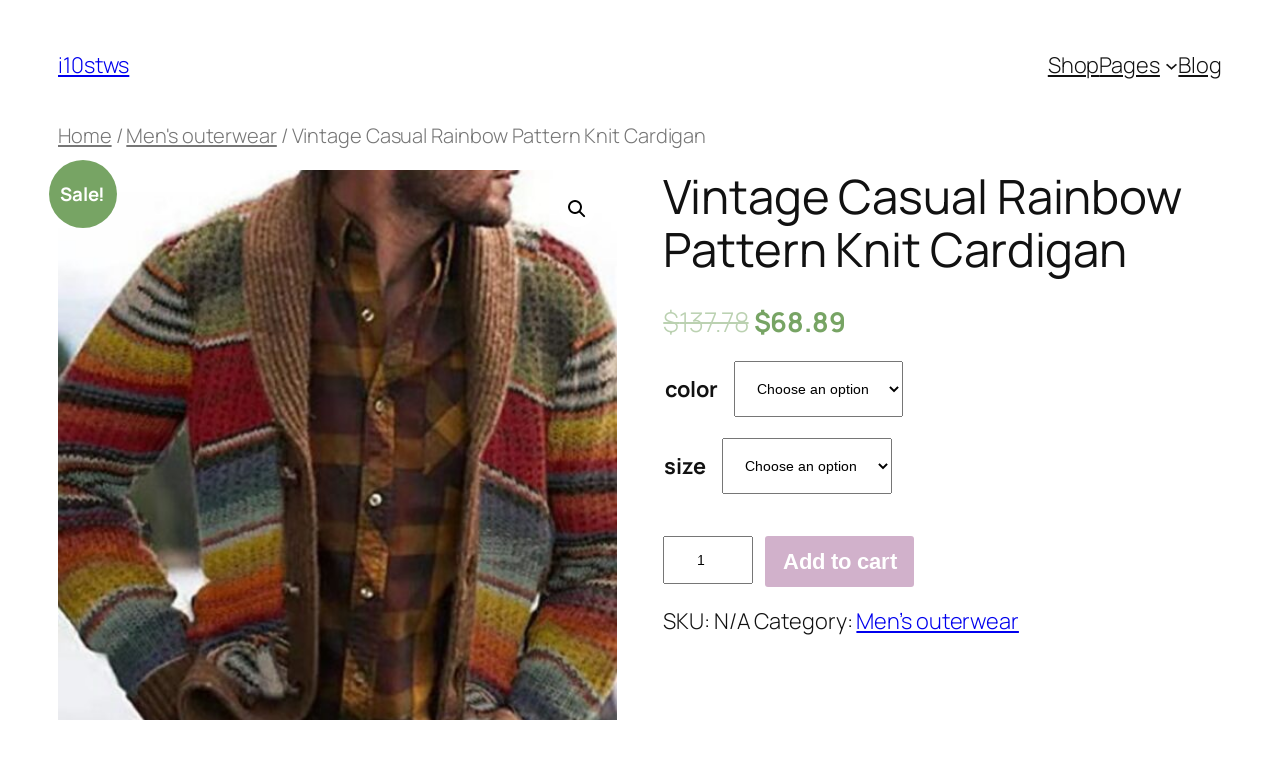

--- FILE ---
content_type: text/html; charset=UTF-8
request_url: https://www.i10stws.com/products/vintage-casual-rainbow-pattern-knit-cardigan
body_size: 23958
content:
<!DOCTYPE html>
<html lang="en-US">
<head>
	<meta charset="UTF-8" />
	<meta name="viewport" content="width=device-width, initial-scale=1" />
<meta name='robots' content='max-image-preview:large' />
<title>Vintage Casual Rainbow Pattern Knit Cardigan &#8211; i10stws</title>
<link rel="alternate" type="application/rss+xml" title="i10stws &raquo; Feed" href="https://www.i10stws.com/feed" />
<link rel="alternate" type="application/rss+xml" title="i10stws &raquo; Comments Feed" href="https://www.i10stws.com/comments/feed" />
<link rel="alternate" type="application/rss+xml" title="i10stws &raquo; Vintage Casual Rainbow Pattern Knit Cardigan Comments Feed" href="https://www.i10stws.com/products/vintage-casual-rainbow-pattern-knit-cardigan/feed" />
<link rel="alternate" title="oEmbed (JSON)" type="application/json+oembed" href="https://www.i10stws.com/wp-json/oembed/1.0/embed?url=https%3A%2F%2Fwww.i10stws.com%2Fproducts%2Fvintage-casual-rainbow-pattern-knit-cardigan" />
<link rel="alternate" title="oEmbed (XML)" type="text/xml+oembed" href="https://www.i10stws.com/wp-json/oembed/1.0/embed?url=https%3A%2F%2Fwww.i10stws.com%2Fproducts%2Fvintage-casual-rainbow-pattern-knit-cardigan&#038;format=xml" />
<style id='wp-img-auto-sizes-contain-inline-css'>
img:is([sizes=auto i],[sizes^="auto," i]){contain-intrinsic-size:3000px 1500px}
/*# sourceURL=wp-img-auto-sizes-contain-inline-css */
</style>
<style id='wp-block-site-title-inline-css'>
.wp-block-site-title{box-sizing:border-box}.wp-block-site-title :where(a){color:inherit;font-family:inherit;font-size:inherit;font-style:inherit;font-weight:inherit;letter-spacing:inherit;line-height:inherit;text-decoration:inherit}
/*# sourceURL=https://www.i10stws.com/wp-includes/blocks/site-title/style.min.css */
</style>
<style id='wp-block-navigation-link-inline-css'>
.wp-block-navigation .wp-block-navigation-item__label{overflow-wrap:break-word}.wp-block-navigation .wp-block-navigation-item__description{display:none}.link-ui-tools{outline:1px solid #f0f0f0;padding:8px}.link-ui-block-inserter{padding-top:8px}.link-ui-block-inserter__back{margin-left:8px;text-transform:uppercase}
/*# sourceURL=https://www.i10stws.com/wp-includes/blocks/navigation-link/style.min.css */
</style>
<style id='wp-block-navigation-inline-css'>
.wp-block-navigation{position:relative}.wp-block-navigation ul{margin-bottom:0;margin-left:0;margin-top:0;padding-left:0}.wp-block-navigation ul,.wp-block-navigation ul li{list-style:none;padding:0}.wp-block-navigation .wp-block-navigation-item{align-items:center;background-color:inherit;display:flex;position:relative}.wp-block-navigation .wp-block-navigation-item .wp-block-navigation__submenu-container:empty{display:none}.wp-block-navigation .wp-block-navigation-item__content{display:block;z-index:1}.wp-block-navigation .wp-block-navigation-item__content.wp-block-navigation-item__content{color:inherit}.wp-block-navigation.has-text-decoration-underline .wp-block-navigation-item__content,.wp-block-navigation.has-text-decoration-underline .wp-block-navigation-item__content:active,.wp-block-navigation.has-text-decoration-underline .wp-block-navigation-item__content:focus{text-decoration:underline}.wp-block-navigation.has-text-decoration-line-through .wp-block-navigation-item__content,.wp-block-navigation.has-text-decoration-line-through .wp-block-navigation-item__content:active,.wp-block-navigation.has-text-decoration-line-through .wp-block-navigation-item__content:focus{text-decoration:line-through}.wp-block-navigation :where(a),.wp-block-navigation :where(a:active),.wp-block-navigation :where(a:focus){text-decoration:none}.wp-block-navigation .wp-block-navigation__submenu-icon{align-self:center;background-color:inherit;border:none;color:currentColor;display:inline-block;font-size:inherit;height:.6em;line-height:0;margin-left:.25em;padding:0;width:.6em}.wp-block-navigation .wp-block-navigation__submenu-icon svg{display:inline-block;stroke:currentColor;height:inherit;margin-top:.075em;width:inherit}.wp-block-navigation{--navigation-layout-justification-setting:flex-start;--navigation-layout-direction:row;--navigation-layout-wrap:wrap;--navigation-layout-justify:flex-start;--navigation-layout-align:center}.wp-block-navigation.is-vertical{--navigation-layout-direction:column;--navigation-layout-justify:initial;--navigation-layout-align:flex-start}.wp-block-navigation.no-wrap{--navigation-layout-wrap:nowrap}.wp-block-navigation.items-justified-center{--navigation-layout-justification-setting:center;--navigation-layout-justify:center}.wp-block-navigation.items-justified-center.is-vertical{--navigation-layout-align:center}.wp-block-navigation.items-justified-right{--navigation-layout-justification-setting:flex-end;--navigation-layout-justify:flex-end}.wp-block-navigation.items-justified-right.is-vertical{--navigation-layout-align:flex-end}.wp-block-navigation.items-justified-space-between{--navigation-layout-justification-setting:space-between;--navigation-layout-justify:space-between}.wp-block-navigation .has-child .wp-block-navigation__submenu-container{align-items:normal;background-color:inherit;color:inherit;display:flex;flex-direction:column;opacity:0;position:absolute;z-index:2}@media not (prefers-reduced-motion){.wp-block-navigation .has-child .wp-block-navigation__submenu-container{transition:opacity .1s linear}}.wp-block-navigation .has-child .wp-block-navigation__submenu-container{height:0;overflow:hidden;visibility:hidden;width:0}.wp-block-navigation .has-child .wp-block-navigation__submenu-container>.wp-block-navigation-item>.wp-block-navigation-item__content{display:flex;flex-grow:1;padding:.5em 1em}.wp-block-navigation .has-child .wp-block-navigation__submenu-container>.wp-block-navigation-item>.wp-block-navigation-item__content .wp-block-navigation__submenu-icon{margin-left:auto;margin-right:0}.wp-block-navigation .has-child .wp-block-navigation__submenu-container .wp-block-navigation-item__content{margin:0}.wp-block-navigation .has-child .wp-block-navigation__submenu-container{left:-1px;top:100%}@media (min-width:782px){.wp-block-navigation .has-child .wp-block-navigation__submenu-container .wp-block-navigation__submenu-container{left:100%;top:-1px}.wp-block-navigation .has-child .wp-block-navigation__submenu-container .wp-block-navigation__submenu-container:before{background:#0000;content:"";display:block;height:100%;position:absolute;right:100%;width:.5em}.wp-block-navigation .has-child .wp-block-navigation__submenu-container .wp-block-navigation__submenu-icon{margin-right:.25em}.wp-block-navigation .has-child .wp-block-navigation__submenu-container .wp-block-navigation__submenu-icon svg{transform:rotate(-90deg)}}.wp-block-navigation .has-child .wp-block-navigation-submenu__toggle[aria-expanded=true]~.wp-block-navigation__submenu-container,.wp-block-navigation .has-child:not(.open-on-click):hover>.wp-block-navigation__submenu-container,.wp-block-navigation .has-child:not(.open-on-click):not(.open-on-hover-click):focus-within>.wp-block-navigation__submenu-container{height:auto;min-width:200px;opacity:1;overflow:visible;visibility:visible;width:auto}.wp-block-navigation.has-background .has-child .wp-block-navigation__submenu-container{left:0;top:100%}@media (min-width:782px){.wp-block-navigation.has-background .has-child .wp-block-navigation__submenu-container .wp-block-navigation__submenu-container{left:100%;top:0}}.wp-block-navigation-submenu{display:flex;position:relative}.wp-block-navigation-submenu .wp-block-navigation__submenu-icon svg{stroke:currentColor}button.wp-block-navigation-item__content{background-color:initial;border:none;color:currentColor;font-family:inherit;font-size:inherit;font-style:inherit;font-weight:inherit;letter-spacing:inherit;line-height:inherit;text-align:left;text-transform:inherit}.wp-block-navigation-submenu__toggle{cursor:pointer}.wp-block-navigation-submenu__toggle[aria-expanded=true]+.wp-block-navigation__submenu-icon>svg,.wp-block-navigation-submenu__toggle[aria-expanded=true]>svg{transform:rotate(180deg)}.wp-block-navigation-item.open-on-click .wp-block-navigation-submenu__toggle{padding-left:0;padding-right:.85em}.wp-block-navigation-item.open-on-click .wp-block-navigation-submenu__toggle+.wp-block-navigation__submenu-icon{margin-left:-.6em;pointer-events:none}.wp-block-navigation-item.open-on-click button.wp-block-navigation-item__content:not(.wp-block-navigation-submenu__toggle){padding:0}.wp-block-navigation .wp-block-page-list,.wp-block-navigation__container,.wp-block-navigation__responsive-close,.wp-block-navigation__responsive-container,.wp-block-navigation__responsive-container-content,.wp-block-navigation__responsive-dialog{gap:inherit}:where(.wp-block-navigation.has-background .wp-block-navigation-item a:not(.wp-element-button)),:where(.wp-block-navigation.has-background .wp-block-navigation-submenu a:not(.wp-element-button)){padding:.5em 1em}:where(.wp-block-navigation .wp-block-navigation__submenu-container .wp-block-navigation-item a:not(.wp-element-button)),:where(.wp-block-navigation .wp-block-navigation__submenu-container .wp-block-navigation-submenu a:not(.wp-element-button)),:where(.wp-block-navigation .wp-block-navigation__submenu-container .wp-block-navigation-submenu button.wp-block-navigation-item__content),:where(.wp-block-navigation .wp-block-navigation__submenu-container .wp-block-pages-list__item button.wp-block-navigation-item__content){padding:.5em 1em}.wp-block-navigation.items-justified-right .wp-block-navigation__container .has-child .wp-block-navigation__submenu-container,.wp-block-navigation.items-justified-right .wp-block-page-list>.has-child .wp-block-navigation__submenu-container,.wp-block-navigation.items-justified-space-between .wp-block-page-list>.has-child:last-child .wp-block-navigation__submenu-container,.wp-block-navigation.items-justified-space-between>.wp-block-navigation__container>.has-child:last-child .wp-block-navigation__submenu-container{left:auto;right:0}.wp-block-navigation.items-justified-right .wp-block-navigation__container .has-child .wp-block-navigation__submenu-container .wp-block-navigation__submenu-container,.wp-block-navigation.items-justified-right .wp-block-page-list>.has-child .wp-block-navigation__submenu-container .wp-block-navigation__submenu-container,.wp-block-navigation.items-justified-space-between .wp-block-page-list>.has-child:last-child .wp-block-navigation__submenu-container .wp-block-navigation__submenu-container,.wp-block-navigation.items-justified-space-between>.wp-block-navigation__container>.has-child:last-child .wp-block-navigation__submenu-container .wp-block-navigation__submenu-container{left:-1px;right:-1px}@media (min-width:782px){.wp-block-navigation.items-justified-right .wp-block-navigation__container .has-child .wp-block-navigation__submenu-container .wp-block-navigation__submenu-container,.wp-block-navigation.items-justified-right .wp-block-page-list>.has-child .wp-block-navigation__submenu-container .wp-block-navigation__submenu-container,.wp-block-navigation.items-justified-space-between .wp-block-page-list>.has-child:last-child .wp-block-navigation__submenu-container .wp-block-navigation__submenu-container,.wp-block-navigation.items-justified-space-between>.wp-block-navigation__container>.has-child:last-child .wp-block-navigation__submenu-container .wp-block-navigation__submenu-container{left:auto;right:100%}}.wp-block-navigation:not(.has-background) .wp-block-navigation__submenu-container{background-color:#fff;border:1px solid #00000026}.wp-block-navigation.has-background .wp-block-navigation__submenu-container{background-color:inherit}.wp-block-navigation:not(.has-text-color) .wp-block-navigation__submenu-container{color:#000}.wp-block-navigation__container{align-items:var(--navigation-layout-align,initial);display:flex;flex-direction:var(--navigation-layout-direction,initial);flex-wrap:var(--navigation-layout-wrap,wrap);justify-content:var(--navigation-layout-justify,initial);list-style:none;margin:0;padding-left:0}.wp-block-navigation__container .is-responsive{display:none}.wp-block-navigation__container:only-child,.wp-block-page-list:only-child{flex-grow:1}@keyframes overlay-menu__fade-in-animation{0%{opacity:0;transform:translateY(.5em)}to{opacity:1;transform:translateY(0)}}.wp-block-navigation__responsive-container{bottom:0;display:none;left:0;position:fixed;right:0;top:0}.wp-block-navigation__responsive-container :where(.wp-block-navigation-item a){color:inherit}.wp-block-navigation__responsive-container .wp-block-navigation__responsive-container-content{align-items:var(--navigation-layout-align,initial);display:flex;flex-direction:var(--navigation-layout-direction,initial);flex-wrap:var(--navigation-layout-wrap,wrap);justify-content:var(--navigation-layout-justify,initial)}.wp-block-navigation__responsive-container:not(.is-menu-open.is-menu-open){background-color:inherit!important;color:inherit!important}.wp-block-navigation__responsive-container.is-menu-open{background-color:inherit;display:flex;flex-direction:column}@media not (prefers-reduced-motion){.wp-block-navigation__responsive-container.is-menu-open{animation:overlay-menu__fade-in-animation .1s ease-out;animation-fill-mode:forwards}}.wp-block-navigation__responsive-container.is-menu-open{overflow:auto;padding:clamp(1rem,var(--wp--style--root--padding-top),20rem) clamp(1rem,var(--wp--style--root--padding-right),20rem) clamp(1rem,var(--wp--style--root--padding-bottom),20rem) clamp(1rem,var(--wp--style--root--padding-left),20rem);z-index:100000}.wp-block-navigation__responsive-container.is-menu-open .wp-block-navigation__responsive-container-content{align-items:var(--navigation-layout-justification-setting,inherit);display:flex;flex-direction:column;flex-wrap:nowrap;overflow:visible;padding-top:calc(2rem + 24px)}.wp-block-navigation__responsive-container.is-menu-open .wp-block-navigation__responsive-container-content,.wp-block-navigation__responsive-container.is-menu-open .wp-block-navigation__responsive-container-content .wp-block-navigation__container,.wp-block-navigation__responsive-container.is-menu-open .wp-block-navigation__responsive-container-content .wp-block-page-list{justify-content:flex-start}.wp-block-navigation__responsive-container.is-menu-open .wp-block-navigation__responsive-container-content .wp-block-navigation__submenu-icon{display:none}.wp-block-navigation__responsive-container.is-menu-open .wp-block-navigation__responsive-container-content .has-child .wp-block-navigation__submenu-container{border:none;height:auto;min-width:200px;opacity:1;overflow:initial;padding-left:2rem;padding-right:2rem;position:static;visibility:visible;width:auto}.wp-block-navigation__responsive-container.is-menu-open .wp-block-navigation__responsive-container-content .wp-block-navigation__container,.wp-block-navigation__responsive-container.is-menu-open .wp-block-navigation__responsive-container-content .wp-block-navigation__submenu-container{gap:inherit}.wp-block-navigation__responsive-container.is-menu-open .wp-block-navigation__responsive-container-content .wp-block-navigation__submenu-container{padding-top:var(--wp--style--block-gap,2em)}.wp-block-navigation__responsive-container.is-menu-open .wp-block-navigation__responsive-container-content .wp-block-navigation-item__content{padding:0}.wp-block-navigation__responsive-container.is-menu-open .wp-block-navigation__responsive-container-content .wp-block-navigation-item,.wp-block-navigation__responsive-container.is-menu-open .wp-block-navigation__responsive-container-content .wp-block-navigation__container,.wp-block-navigation__responsive-container.is-menu-open .wp-block-navigation__responsive-container-content .wp-block-page-list{align-items:var(--navigation-layout-justification-setting,initial);display:flex;flex-direction:column}.wp-block-navigation__responsive-container.is-menu-open .wp-block-navigation-item,.wp-block-navigation__responsive-container.is-menu-open .wp-block-navigation-item .wp-block-navigation__submenu-container,.wp-block-navigation__responsive-container.is-menu-open .wp-block-navigation__container,.wp-block-navigation__responsive-container.is-menu-open .wp-block-page-list{background:#0000!important;color:inherit!important}.wp-block-navigation__responsive-container.is-menu-open .wp-block-navigation__submenu-container.wp-block-navigation__submenu-container.wp-block-navigation__submenu-container.wp-block-navigation__submenu-container{left:auto;right:auto}@media (min-width:600px){.wp-block-navigation__responsive-container:not(.hidden-by-default):not(.is-menu-open){background-color:inherit;display:block;position:relative;width:100%;z-index:auto}.wp-block-navigation__responsive-container:not(.hidden-by-default):not(.is-menu-open) .wp-block-navigation__responsive-container-close{display:none}.wp-block-navigation__responsive-container.is-menu-open .wp-block-navigation__submenu-container.wp-block-navigation__submenu-container.wp-block-navigation__submenu-container.wp-block-navigation__submenu-container{left:0}}.wp-block-navigation:not(.has-background) .wp-block-navigation__responsive-container.is-menu-open{background-color:#fff}.wp-block-navigation:not(.has-text-color) .wp-block-navigation__responsive-container.is-menu-open{color:#000}.wp-block-navigation__toggle_button_label{font-size:1rem;font-weight:700}.wp-block-navigation__responsive-container-close,.wp-block-navigation__responsive-container-open{background:#0000;border:none;color:currentColor;cursor:pointer;margin:0;padding:0;text-transform:inherit;vertical-align:middle}.wp-block-navigation__responsive-container-close svg,.wp-block-navigation__responsive-container-open svg{fill:currentColor;display:block;height:24px;pointer-events:none;width:24px}.wp-block-navigation__responsive-container-open{display:flex}.wp-block-navigation__responsive-container-open.wp-block-navigation__responsive-container-open.wp-block-navigation__responsive-container-open{font-family:inherit;font-size:inherit;font-weight:inherit}@media (min-width:600px){.wp-block-navigation__responsive-container-open:not(.always-shown){display:none}}.wp-block-navigation__responsive-container-close{position:absolute;right:0;top:0;z-index:2}.wp-block-navigation__responsive-container-close.wp-block-navigation__responsive-container-close.wp-block-navigation__responsive-container-close{font-family:inherit;font-size:inherit;font-weight:inherit}.wp-block-navigation__responsive-close{width:100%}.has-modal-open .wp-block-navigation__responsive-close{margin-left:auto;margin-right:auto;max-width:var(--wp--style--global--wide-size,100%)}.wp-block-navigation__responsive-close:focus{outline:none}.is-menu-open .wp-block-navigation__responsive-close,.is-menu-open .wp-block-navigation__responsive-container-content,.is-menu-open .wp-block-navigation__responsive-dialog{box-sizing:border-box}.wp-block-navigation__responsive-dialog{position:relative}.has-modal-open .admin-bar .is-menu-open .wp-block-navigation__responsive-dialog{margin-top:46px}@media (min-width:782px){.has-modal-open .admin-bar .is-menu-open .wp-block-navigation__responsive-dialog{margin-top:32px}}html.has-modal-open{overflow:hidden}
/*# sourceURL=https://www.i10stws.com/wp-includes/blocks/navigation/style.min.css */
</style>
<style id='wp-block-group-inline-css'>
.wp-block-group{box-sizing:border-box}:where(.wp-block-group.wp-block-group-is-layout-constrained){position:relative}
/*# sourceURL=https://www.i10stws.com/wp-includes/blocks/group/style.min.css */
</style>
<link rel='stylesheet' id='photoswipe-css' href='https://www.i10stws.com/wp-content/plugins/woocommerce/assets/css/photoswipe/photoswipe.min.css?ver=7.3.0' media='all' />
<link rel='stylesheet' id='photoswipe-default-skin-css' href='https://www.i10stws.com/wp-content/plugins/woocommerce/assets/css/photoswipe/default-skin/default-skin.min.css?ver=7.3.0' media='all' />
<link rel='stylesheet' id='woocommerce-layout-css' href='https://www.i10stws.com/wp-content/plugins/woocommerce/assets/css/woocommerce-layout.css?ver=7.3.0' media='all' />
<link rel='stylesheet' id='woocommerce-smallscreen-css' href='https://www.i10stws.com/wp-content/plugins/woocommerce/assets/css/woocommerce-smallscreen.css?ver=7.3.0' media='only screen and (max-width: 768px)' />
<link rel='stylesheet' id='woocommerce-general-css' href='https://www.i10stws.com/wp-content/plugins/woocommerce/assets/css/woocommerce.css?ver=7.3.0' media='all' />
<link rel='stylesheet' id='woocommerce-blocktheme-css' href='https://www.i10stws.com/wp-content/plugins/woocommerce/assets/css/woocommerce-blocktheme.css?ver=7.3.0' media='all' />
<style id='woocommerce-inline-inline-css'>
.woocommerce form .form-row .required { visibility: visible; }
.woocommerce form .form-row .required { visibility: visible; }
/*# sourceURL=woocommerce-inline-inline-css */
</style>
<link rel='stylesheet' id='wc-blocks-vendors-style-css' href='https://www.i10stws.com/wp-content/plugins/woocommerce/packages/woocommerce-blocks/build/wc-blocks-vendors-style.css?ver=9.1.5' media='all' />
<link rel='stylesheet' id='wc-blocks-style-css' href='https://www.i10stws.com/wp-content/plugins/woocommerce/packages/woocommerce-blocks/build/wc-blocks-style.css?ver=9.1.5' media='all' />
<style id='wp-block-spacer-inline-css'>
.wp-block-spacer{clear:both}
/*# sourceURL=https://www.i10stws.com/wp-includes/blocks/spacer/style.min.css */
</style>
<style id='wp-block-columns-inline-css'>
.wp-block-columns{box-sizing:border-box;display:flex;flex-wrap:wrap!important}@media (min-width:782px){.wp-block-columns{flex-wrap:nowrap!important}}.wp-block-columns{align-items:normal!important}.wp-block-columns.are-vertically-aligned-top{align-items:flex-start}.wp-block-columns.are-vertically-aligned-center{align-items:center}.wp-block-columns.are-vertically-aligned-bottom{align-items:flex-end}@media (max-width:781px){.wp-block-columns:not(.is-not-stacked-on-mobile)>.wp-block-column{flex-basis:100%!important}}@media (min-width:782px){.wp-block-columns:not(.is-not-stacked-on-mobile)>.wp-block-column{flex-basis:0;flex-grow:1}.wp-block-columns:not(.is-not-stacked-on-mobile)>.wp-block-column[style*=flex-basis]{flex-grow:0}}.wp-block-columns.is-not-stacked-on-mobile{flex-wrap:nowrap!important}.wp-block-columns.is-not-stacked-on-mobile>.wp-block-column{flex-basis:0;flex-grow:1}.wp-block-columns.is-not-stacked-on-mobile>.wp-block-column[style*=flex-basis]{flex-grow:0}:where(.wp-block-columns){margin-bottom:1.75em}:where(.wp-block-columns.has-background){padding:1.25em 2.375em}.wp-block-column{flex-grow:1;min-width:0;overflow-wrap:break-word;word-break:break-word}.wp-block-column.is-vertically-aligned-top{align-self:flex-start}.wp-block-column.is-vertically-aligned-center{align-self:center}.wp-block-column.is-vertically-aligned-bottom{align-self:flex-end}.wp-block-column.is-vertically-aligned-stretch{align-self:stretch}.wp-block-column.is-vertically-aligned-bottom,.wp-block-column.is-vertically-aligned-center,.wp-block-column.is-vertically-aligned-top{width:100%}
/*# sourceURL=https://www.i10stws.com/wp-includes/blocks/columns/style.min.css */
</style>
<style id='wp-block-paragraph-inline-css'>
.is-small-text{font-size:.875em}.is-regular-text{font-size:1em}.is-large-text{font-size:2.25em}.is-larger-text{font-size:3em}.has-drop-cap:not(:focus):first-letter{float:left;font-size:8.4em;font-style:normal;font-weight:100;line-height:.68;margin:.05em .1em 0 0;text-transform:uppercase}body.rtl .has-drop-cap:not(:focus):first-letter{float:none;margin-left:.1em}p.has-drop-cap.has-background{overflow:hidden}:root :where(p.has-background){padding:1.25em 2.375em}:where(p.has-text-color:not(.has-link-color)) a{color:inherit}p.has-text-align-left[style*="writing-mode:vertical-lr"],p.has-text-align-right[style*="writing-mode:vertical-rl"]{rotate:180deg}
/*# sourceURL=https://www.i10stws.com/wp-includes/blocks/paragraph/style.min.css */
</style>
<style id='wp-emoji-styles-inline-css'>

	img.wp-smiley, img.emoji {
		display: inline !important;
		border: none !important;
		box-shadow: none !important;
		height: 1em !important;
		width: 1em !important;
		margin: 0 0.07em !important;
		vertical-align: -0.1em !important;
		background: none !important;
		padding: 0 !important;
	}
/*# sourceURL=wp-emoji-styles-inline-css */
</style>
<style id='wp-block-library-inline-css'>
:root{--wp-block-synced-color:#7a00df;--wp-block-synced-color--rgb:122,0,223;--wp-bound-block-color:var(--wp-block-synced-color);--wp-editor-canvas-background:#ddd;--wp-admin-theme-color:#007cba;--wp-admin-theme-color--rgb:0,124,186;--wp-admin-theme-color-darker-10:#006ba1;--wp-admin-theme-color-darker-10--rgb:0,107,160.5;--wp-admin-theme-color-darker-20:#005a87;--wp-admin-theme-color-darker-20--rgb:0,90,135;--wp-admin-border-width-focus:2px}@media (min-resolution:192dpi){:root{--wp-admin-border-width-focus:1.5px}}.wp-element-button{cursor:pointer}:root .has-very-light-gray-background-color{background-color:#eee}:root .has-very-dark-gray-background-color{background-color:#313131}:root .has-very-light-gray-color{color:#eee}:root .has-very-dark-gray-color{color:#313131}:root .has-vivid-green-cyan-to-vivid-cyan-blue-gradient-background{background:linear-gradient(135deg,#00d084,#0693e3)}:root .has-purple-crush-gradient-background{background:linear-gradient(135deg,#34e2e4,#4721fb 50%,#ab1dfe)}:root .has-hazy-dawn-gradient-background{background:linear-gradient(135deg,#faaca8,#dad0ec)}:root .has-subdued-olive-gradient-background{background:linear-gradient(135deg,#fafae1,#67a671)}:root .has-atomic-cream-gradient-background{background:linear-gradient(135deg,#fdd79a,#004a59)}:root .has-nightshade-gradient-background{background:linear-gradient(135deg,#330968,#31cdcf)}:root .has-midnight-gradient-background{background:linear-gradient(135deg,#020381,#2874fc)}:root{--wp--preset--font-size--normal:16px;--wp--preset--font-size--huge:42px}.has-regular-font-size{font-size:1em}.has-larger-font-size{font-size:2.625em}.has-normal-font-size{font-size:var(--wp--preset--font-size--normal)}.has-huge-font-size{font-size:var(--wp--preset--font-size--huge)}.has-text-align-center{text-align:center}.has-text-align-left{text-align:left}.has-text-align-right{text-align:right}.has-fit-text{white-space:nowrap!important}#end-resizable-editor-section{display:none}.aligncenter{clear:both}.items-justified-left{justify-content:flex-start}.items-justified-center{justify-content:center}.items-justified-right{justify-content:flex-end}.items-justified-space-between{justify-content:space-between}.screen-reader-text{border:0;clip-path:inset(50%);height:1px;margin:-1px;overflow:hidden;padding:0;position:absolute;width:1px;word-wrap:normal!important}.screen-reader-text:focus{background-color:#ddd;clip-path:none;color:#444;display:block;font-size:1em;height:auto;left:5px;line-height:normal;padding:15px 23px 14px;text-decoration:none;top:5px;width:auto;z-index:100000}html :where(.has-border-color){border-style:solid}html :where([style*=border-top-color]){border-top-style:solid}html :where([style*=border-right-color]){border-right-style:solid}html :where([style*=border-bottom-color]){border-bottom-style:solid}html :where([style*=border-left-color]){border-left-style:solid}html :where([style*=border-width]){border-style:solid}html :where([style*=border-top-width]){border-top-style:solid}html :where([style*=border-right-width]){border-right-style:solid}html :where([style*=border-bottom-width]){border-bottom-style:solid}html :where([style*=border-left-width]){border-left-style:solid}html :where(img[class*=wp-image-]){height:auto;max-width:100%}:where(figure){margin:0 0 1em}html :where(.is-position-sticky){--wp-admin--admin-bar--position-offset:var(--wp-admin--admin-bar--height,0px)}@media screen and (max-width:600px){html :where(.is-position-sticky){--wp-admin--admin-bar--position-offset:0px}}
/*# sourceURL=/wp-includes/css/dist/block-library/common.min.css */
</style>
<style id='global-styles-inline-css'>
:root{--wp--preset--aspect-ratio--square: 1;--wp--preset--aspect-ratio--4-3: 4/3;--wp--preset--aspect-ratio--3-4: 3/4;--wp--preset--aspect-ratio--3-2: 3/2;--wp--preset--aspect-ratio--2-3: 2/3;--wp--preset--aspect-ratio--16-9: 16/9;--wp--preset--aspect-ratio--9-16: 9/16;--wp--preset--color--black: #000000;--wp--preset--color--cyan-bluish-gray: #abb8c3;--wp--preset--color--white: #ffffff;--wp--preset--color--pale-pink: #f78da7;--wp--preset--color--vivid-red: #cf2e2e;--wp--preset--color--luminous-vivid-orange: #ff6900;--wp--preset--color--luminous-vivid-amber: #fcb900;--wp--preset--color--light-green-cyan: #7bdcb5;--wp--preset--color--vivid-green-cyan: #00d084;--wp--preset--color--pale-cyan-blue: #8ed1fc;--wp--preset--color--vivid-cyan-blue: #0693e3;--wp--preset--color--vivid-purple: #9b51e0;--wp--preset--color--base: #FFFFFF;--wp--preset--color--contrast: #111111;--wp--preset--color--accent-1: #FFEE58;--wp--preset--color--accent-2: #F6CFF4;--wp--preset--color--accent-3: #503AA8;--wp--preset--color--accent-4: #686868;--wp--preset--color--accent-5: #FBFAF3;--wp--preset--color--accent-6: color-mix(in srgb, currentColor 20%, transparent);--wp--preset--gradient--vivid-cyan-blue-to-vivid-purple: linear-gradient(135deg,rgb(6,147,227) 0%,rgb(155,81,224) 100%);--wp--preset--gradient--light-green-cyan-to-vivid-green-cyan: linear-gradient(135deg,rgb(122,220,180) 0%,rgb(0,208,130) 100%);--wp--preset--gradient--luminous-vivid-amber-to-luminous-vivid-orange: linear-gradient(135deg,rgb(252,185,0) 0%,rgb(255,105,0) 100%);--wp--preset--gradient--luminous-vivid-orange-to-vivid-red: linear-gradient(135deg,rgb(255,105,0) 0%,rgb(207,46,46) 100%);--wp--preset--gradient--very-light-gray-to-cyan-bluish-gray: linear-gradient(135deg,rgb(238,238,238) 0%,rgb(169,184,195) 100%);--wp--preset--gradient--cool-to-warm-spectrum: linear-gradient(135deg,rgb(74,234,220) 0%,rgb(151,120,209) 20%,rgb(207,42,186) 40%,rgb(238,44,130) 60%,rgb(251,105,98) 80%,rgb(254,248,76) 100%);--wp--preset--gradient--blush-light-purple: linear-gradient(135deg,rgb(255,206,236) 0%,rgb(152,150,240) 100%);--wp--preset--gradient--blush-bordeaux: linear-gradient(135deg,rgb(254,205,165) 0%,rgb(254,45,45) 50%,rgb(107,0,62) 100%);--wp--preset--gradient--luminous-dusk: linear-gradient(135deg,rgb(255,203,112) 0%,rgb(199,81,192) 50%,rgb(65,88,208) 100%);--wp--preset--gradient--pale-ocean: linear-gradient(135deg,rgb(255,245,203) 0%,rgb(182,227,212) 50%,rgb(51,167,181) 100%);--wp--preset--gradient--electric-grass: linear-gradient(135deg,rgb(202,248,128) 0%,rgb(113,206,126) 100%);--wp--preset--gradient--midnight: linear-gradient(135deg,rgb(2,3,129) 0%,rgb(40,116,252) 100%);--wp--preset--font-size--small: 0.875rem;--wp--preset--font-size--medium: clamp(1rem, 1rem + ((1vw - 0.2rem) * 0.196), 1.125rem);--wp--preset--font-size--large: clamp(1.125rem, 1.125rem + ((1vw - 0.2rem) * 0.392), 1.375rem);--wp--preset--font-size--x-large: clamp(1.75rem, 1.75rem + ((1vw - 0.2rem) * 0.392), 2rem);--wp--preset--font-size--xx-large: clamp(2.15rem, 2.15rem + ((1vw - 0.2rem) * 1.333), 3rem);--wp--preset--font-family--manrope: Manrope, sans-serif;--wp--preset--font-family--fira-code: "Fira Code", monospace;--wp--preset--spacing--20: 10px;--wp--preset--spacing--30: 20px;--wp--preset--spacing--40: 30px;--wp--preset--spacing--50: clamp(30px, 5vw, 50px);--wp--preset--spacing--60: clamp(30px, 7vw, 70px);--wp--preset--spacing--70: clamp(50px, 7vw, 90px);--wp--preset--spacing--80: clamp(70px, 10vw, 140px);--wp--preset--shadow--natural: 6px 6px 9px rgba(0, 0, 0, 0.2);--wp--preset--shadow--deep: 12px 12px 50px rgba(0, 0, 0, 0.4);--wp--preset--shadow--sharp: 6px 6px 0px rgba(0, 0, 0, 0.2);--wp--preset--shadow--outlined: 6px 6px 0px -3px rgb(255, 255, 255), 6px 6px rgb(0, 0, 0);--wp--preset--shadow--crisp: 6px 6px 0px rgb(0, 0, 0);}:root { --wp--style--global--content-size: 645px;--wp--style--global--wide-size: 1340px; }:where(body) { margin: 0; }.wp-site-blocks { padding-top: var(--wp--style--root--padding-top); padding-bottom: var(--wp--style--root--padding-bottom); }.has-global-padding { padding-right: var(--wp--style--root--padding-right); padding-left: var(--wp--style--root--padding-left); }.has-global-padding > .alignfull { margin-right: calc(var(--wp--style--root--padding-right) * -1); margin-left: calc(var(--wp--style--root--padding-left) * -1); }.has-global-padding :where(:not(.alignfull.is-layout-flow) > .has-global-padding:not(.wp-block-block, .alignfull)) { padding-right: 0; padding-left: 0; }.has-global-padding :where(:not(.alignfull.is-layout-flow) > .has-global-padding:not(.wp-block-block, .alignfull)) > .alignfull { margin-left: 0; margin-right: 0; }.wp-site-blocks > .alignleft { float: left; margin-right: 2em; }.wp-site-blocks > .alignright { float: right; margin-left: 2em; }.wp-site-blocks > .aligncenter { justify-content: center; margin-left: auto; margin-right: auto; }:where(.wp-site-blocks) > * { margin-block-start: 1.2rem; margin-block-end: 0; }:where(.wp-site-blocks) > :first-child { margin-block-start: 0; }:where(.wp-site-blocks) > :last-child { margin-block-end: 0; }:root { --wp--style--block-gap: 1.2rem; }:root :where(.is-layout-flow) > :first-child{margin-block-start: 0;}:root :where(.is-layout-flow) > :last-child{margin-block-end: 0;}:root :where(.is-layout-flow) > *{margin-block-start: 1.2rem;margin-block-end: 0;}:root :where(.is-layout-constrained) > :first-child{margin-block-start: 0;}:root :where(.is-layout-constrained) > :last-child{margin-block-end: 0;}:root :where(.is-layout-constrained) > *{margin-block-start: 1.2rem;margin-block-end: 0;}:root :where(.is-layout-flex){gap: 1.2rem;}:root :where(.is-layout-grid){gap: 1.2rem;}.is-layout-flow > .alignleft{float: left;margin-inline-start: 0;margin-inline-end: 2em;}.is-layout-flow > .alignright{float: right;margin-inline-start: 2em;margin-inline-end: 0;}.is-layout-flow > .aligncenter{margin-left: auto !important;margin-right: auto !important;}.is-layout-constrained > .alignleft{float: left;margin-inline-start: 0;margin-inline-end: 2em;}.is-layout-constrained > .alignright{float: right;margin-inline-start: 2em;margin-inline-end: 0;}.is-layout-constrained > .aligncenter{margin-left: auto !important;margin-right: auto !important;}.is-layout-constrained > :where(:not(.alignleft):not(.alignright):not(.alignfull)){max-width: var(--wp--style--global--content-size);margin-left: auto !important;margin-right: auto !important;}.is-layout-constrained > .alignwide{max-width: var(--wp--style--global--wide-size);}body .is-layout-flex{display: flex;}.is-layout-flex{flex-wrap: wrap;align-items: center;}.is-layout-flex > :is(*, div){margin: 0;}body .is-layout-grid{display: grid;}.is-layout-grid > :is(*, div){margin: 0;}body{background-color: var(--wp--preset--color--base);color: var(--wp--preset--color--contrast);font-family: var(--wp--preset--font-family--manrope);font-size: var(--wp--preset--font-size--large);font-weight: 300;letter-spacing: -0.1px;line-height: 1.4;--wp--style--root--padding-top: 0px;--wp--style--root--padding-right: var(--wp--preset--spacing--50);--wp--style--root--padding-bottom: 0px;--wp--style--root--padding-left: var(--wp--preset--spacing--50);}a:where(:not(.wp-element-button)){color: currentColor;text-decoration: underline;}:root :where(a:where(:not(.wp-element-button)):hover){text-decoration: none;}h1, h2, h3, h4, h5, h6{font-weight: 400;letter-spacing: -0.1px;line-height: 1.125;}h1{font-size: var(--wp--preset--font-size--xx-large);}h2{font-size: var(--wp--preset--font-size--x-large);}h3{font-size: var(--wp--preset--font-size--large);}h4{font-size: var(--wp--preset--font-size--medium);}h5{font-size: var(--wp--preset--font-size--small);letter-spacing: 0.5px;}h6{font-size: var(--wp--preset--font-size--small);font-weight: 700;letter-spacing: 1.4px;text-transform: uppercase;}:root :where(.wp-element-button, .wp-block-button__link){background-color: var(--wp--preset--color--contrast);border-width: 0;color: var(--wp--preset--color--base);font-family: inherit;font-size: var(--wp--preset--font-size--medium);font-style: inherit;font-weight: inherit;letter-spacing: inherit;line-height: inherit;padding-top: 1rem;padding-right: 2.25rem;padding-bottom: 1rem;padding-left: 2.25rem;text-decoration: none;text-transform: inherit;}:root :where(.wp-element-button:hover, .wp-block-button__link:hover){background-color: color-mix(in srgb, var(--wp--preset--color--contrast) 85%, transparent);border-color: transparent;color: var(--wp--preset--color--base);}:root :where(.wp-element-button:focus, .wp-block-button__link:focus){outline-color: var(--wp--preset--color--accent-4);outline-offset: 2px;}:root :where(.wp-element-caption, .wp-block-audio figcaption, .wp-block-embed figcaption, .wp-block-gallery figcaption, .wp-block-image figcaption, .wp-block-table figcaption, .wp-block-video figcaption){font-size: var(--wp--preset--font-size--small);line-height: 1.4;}.has-black-color{color: var(--wp--preset--color--black) !important;}.has-cyan-bluish-gray-color{color: var(--wp--preset--color--cyan-bluish-gray) !important;}.has-white-color{color: var(--wp--preset--color--white) !important;}.has-pale-pink-color{color: var(--wp--preset--color--pale-pink) !important;}.has-vivid-red-color{color: var(--wp--preset--color--vivid-red) !important;}.has-luminous-vivid-orange-color{color: var(--wp--preset--color--luminous-vivid-orange) !important;}.has-luminous-vivid-amber-color{color: var(--wp--preset--color--luminous-vivid-amber) !important;}.has-light-green-cyan-color{color: var(--wp--preset--color--light-green-cyan) !important;}.has-vivid-green-cyan-color{color: var(--wp--preset--color--vivid-green-cyan) !important;}.has-pale-cyan-blue-color{color: var(--wp--preset--color--pale-cyan-blue) !important;}.has-vivid-cyan-blue-color{color: var(--wp--preset--color--vivid-cyan-blue) !important;}.has-vivid-purple-color{color: var(--wp--preset--color--vivid-purple) !important;}.has-base-color{color: var(--wp--preset--color--base) !important;}.has-contrast-color{color: var(--wp--preset--color--contrast) !important;}.has-accent-1-color{color: var(--wp--preset--color--accent-1) !important;}.has-accent-2-color{color: var(--wp--preset--color--accent-2) !important;}.has-accent-3-color{color: var(--wp--preset--color--accent-3) !important;}.has-accent-4-color{color: var(--wp--preset--color--accent-4) !important;}.has-accent-5-color{color: var(--wp--preset--color--accent-5) !important;}.has-accent-6-color{color: var(--wp--preset--color--accent-6) !important;}.has-black-background-color{background-color: var(--wp--preset--color--black) !important;}.has-cyan-bluish-gray-background-color{background-color: var(--wp--preset--color--cyan-bluish-gray) !important;}.has-white-background-color{background-color: var(--wp--preset--color--white) !important;}.has-pale-pink-background-color{background-color: var(--wp--preset--color--pale-pink) !important;}.has-vivid-red-background-color{background-color: var(--wp--preset--color--vivid-red) !important;}.has-luminous-vivid-orange-background-color{background-color: var(--wp--preset--color--luminous-vivid-orange) !important;}.has-luminous-vivid-amber-background-color{background-color: var(--wp--preset--color--luminous-vivid-amber) !important;}.has-light-green-cyan-background-color{background-color: var(--wp--preset--color--light-green-cyan) !important;}.has-vivid-green-cyan-background-color{background-color: var(--wp--preset--color--vivid-green-cyan) !important;}.has-pale-cyan-blue-background-color{background-color: var(--wp--preset--color--pale-cyan-blue) !important;}.has-vivid-cyan-blue-background-color{background-color: var(--wp--preset--color--vivid-cyan-blue) !important;}.has-vivid-purple-background-color{background-color: var(--wp--preset--color--vivid-purple) !important;}.has-base-background-color{background-color: var(--wp--preset--color--base) !important;}.has-contrast-background-color{background-color: var(--wp--preset--color--contrast) !important;}.has-accent-1-background-color{background-color: var(--wp--preset--color--accent-1) !important;}.has-accent-2-background-color{background-color: var(--wp--preset--color--accent-2) !important;}.has-accent-3-background-color{background-color: var(--wp--preset--color--accent-3) !important;}.has-accent-4-background-color{background-color: var(--wp--preset--color--accent-4) !important;}.has-accent-5-background-color{background-color: var(--wp--preset--color--accent-5) !important;}.has-accent-6-background-color{background-color: var(--wp--preset--color--accent-6) !important;}.has-black-border-color{border-color: var(--wp--preset--color--black) !important;}.has-cyan-bluish-gray-border-color{border-color: var(--wp--preset--color--cyan-bluish-gray) !important;}.has-white-border-color{border-color: var(--wp--preset--color--white) !important;}.has-pale-pink-border-color{border-color: var(--wp--preset--color--pale-pink) !important;}.has-vivid-red-border-color{border-color: var(--wp--preset--color--vivid-red) !important;}.has-luminous-vivid-orange-border-color{border-color: var(--wp--preset--color--luminous-vivid-orange) !important;}.has-luminous-vivid-amber-border-color{border-color: var(--wp--preset--color--luminous-vivid-amber) !important;}.has-light-green-cyan-border-color{border-color: var(--wp--preset--color--light-green-cyan) !important;}.has-vivid-green-cyan-border-color{border-color: var(--wp--preset--color--vivid-green-cyan) !important;}.has-pale-cyan-blue-border-color{border-color: var(--wp--preset--color--pale-cyan-blue) !important;}.has-vivid-cyan-blue-border-color{border-color: var(--wp--preset--color--vivid-cyan-blue) !important;}.has-vivid-purple-border-color{border-color: var(--wp--preset--color--vivid-purple) !important;}.has-base-border-color{border-color: var(--wp--preset--color--base) !important;}.has-contrast-border-color{border-color: var(--wp--preset--color--contrast) !important;}.has-accent-1-border-color{border-color: var(--wp--preset--color--accent-1) !important;}.has-accent-2-border-color{border-color: var(--wp--preset--color--accent-2) !important;}.has-accent-3-border-color{border-color: var(--wp--preset--color--accent-3) !important;}.has-accent-4-border-color{border-color: var(--wp--preset--color--accent-4) !important;}.has-accent-5-border-color{border-color: var(--wp--preset--color--accent-5) !important;}.has-accent-6-border-color{border-color: var(--wp--preset--color--accent-6) !important;}.has-vivid-cyan-blue-to-vivid-purple-gradient-background{background: var(--wp--preset--gradient--vivid-cyan-blue-to-vivid-purple) !important;}.has-light-green-cyan-to-vivid-green-cyan-gradient-background{background: var(--wp--preset--gradient--light-green-cyan-to-vivid-green-cyan) !important;}.has-luminous-vivid-amber-to-luminous-vivid-orange-gradient-background{background: var(--wp--preset--gradient--luminous-vivid-amber-to-luminous-vivid-orange) !important;}.has-luminous-vivid-orange-to-vivid-red-gradient-background{background: var(--wp--preset--gradient--luminous-vivid-orange-to-vivid-red) !important;}.has-very-light-gray-to-cyan-bluish-gray-gradient-background{background: var(--wp--preset--gradient--very-light-gray-to-cyan-bluish-gray) !important;}.has-cool-to-warm-spectrum-gradient-background{background: var(--wp--preset--gradient--cool-to-warm-spectrum) !important;}.has-blush-light-purple-gradient-background{background: var(--wp--preset--gradient--blush-light-purple) !important;}.has-blush-bordeaux-gradient-background{background: var(--wp--preset--gradient--blush-bordeaux) !important;}.has-luminous-dusk-gradient-background{background: var(--wp--preset--gradient--luminous-dusk) !important;}.has-pale-ocean-gradient-background{background: var(--wp--preset--gradient--pale-ocean) !important;}.has-electric-grass-gradient-background{background: var(--wp--preset--gradient--electric-grass) !important;}.has-midnight-gradient-background{background: var(--wp--preset--gradient--midnight) !important;}.has-small-font-size{font-size: var(--wp--preset--font-size--small) !important;}.has-medium-font-size{font-size: var(--wp--preset--font-size--medium) !important;}.has-large-font-size{font-size: var(--wp--preset--font-size--large) !important;}.has-x-large-font-size{font-size: var(--wp--preset--font-size--x-large) !important;}.has-xx-large-font-size{font-size: var(--wp--preset--font-size--xx-large) !important;}.has-manrope-font-family{font-family: var(--wp--preset--font-family--manrope) !important;}.has-fira-code-font-family{font-family: var(--wp--preset--font-family--fira-code) !important;}
:root :where(.wp-block-columns-is-layout-flow) > :first-child{margin-block-start: 0;}:root :where(.wp-block-columns-is-layout-flow) > :last-child{margin-block-end: 0;}:root :where(.wp-block-columns-is-layout-flow) > *{margin-block-start: var(--wp--preset--spacing--50);margin-block-end: 0;}:root :where(.wp-block-columns-is-layout-constrained) > :first-child{margin-block-start: 0;}:root :where(.wp-block-columns-is-layout-constrained) > :last-child{margin-block-end: 0;}:root :where(.wp-block-columns-is-layout-constrained) > *{margin-block-start: var(--wp--preset--spacing--50);margin-block-end: 0;}:root :where(.wp-block-columns-is-layout-flex){gap: var(--wp--preset--spacing--50);}:root :where(.wp-block-columns-is-layout-grid){gap: var(--wp--preset--spacing--50);}
:root :where(.wp-block-site-title){font-weight: 700;letter-spacing: -.5px;}
:root :where(.wp-block-site-title a:where(:not(.wp-element-button))){text-decoration: none;}
:root :where(.wp-block-site-title a:where(:not(.wp-element-button)):hover){text-decoration: underline;}
:root :where(.wp-block-navigation){font-size: var(--wp--preset--font-size--medium);}
:root :where(.wp-block-navigation a:where(:not(.wp-element-button))){text-decoration: none;}
:root :where(.wp-block-navigation a:where(:not(.wp-element-button)):hover){text-decoration: underline;}
/*# sourceURL=global-styles-inline-css */
</style>
<style id='core-block-supports-inline-css'>
.wp-container-core-navigation-is-layout-fc306653{justify-content:flex-end;}.wp-container-core-group-is-layout-f4c28e8b{flex-wrap:nowrap;gap:var(--wp--preset--spacing--10);justify-content:flex-end;}.wp-container-core-group-is-layout-8165f36a{flex-wrap:nowrap;justify-content:space-between;}.wp-container-core-columns-is-layout-28f84493{flex-wrap:nowrap;}.wp-container-core-navigation-is-layout-fe9cc265{flex-direction:column;align-items:flex-start;}.wp-container-core-group-is-layout-570722b2{gap:var(--wp--preset--spacing--80);justify-content:space-between;align-items:flex-start;}.wp-container-core-group-is-layout-e5edad21{justify-content:space-between;align-items:flex-start;}.wp-container-core-group-is-layout-91e87306{gap:var(--wp--preset--spacing--20);justify-content:space-between;}
/*# sourceURL=core-block-supports-inline-css */
</style>
<style id='wp-block-template-skip-link-inline-css'>

		.skip-link.screen-reader-text {
			border: 0;
			clip-path: inset(50%);
			height: 1px;
			margin: -1px;
			overflow: hidden;
			padding: 0;
			position: absolute !important;
			width: 1px;
			word-wrap: normal !important;
		}

		.skip-link.screen-reader-text:focus {
			background-color: #eee;
			clip-path: none;
			color: #444;
			display: block;
			font-size: 1em;
			height: auto;
			left: 5px;
			line-height: normal;
			padding: 15px 23px 14px;
			text-decoration: none;
			top: 5px;
			width: auto;
			z-index: 100000;
		}
/*# sourceURL=wp-block-template-skip-link-inline-css */
</style>
<link rel='stylesheet' id='twentytwentyfive-style-css' href='https://www.i10stws.com/wp-content/themes/twentytwentyfive/style.css?ver=1.0' media='all' />
<script type="text/template" id="tmpl-variation-template">
	<div class="woocommerce-variation-description">{{{ data.variation.variation_description }}}</div>
	<div class="woocommerce-variation-price">{{{ data.variation.price_html }}}</div>
	<div class="woocommerce-variation-availability">{{{ data.variation.availability_html }}}</div>
</script>
<script type="text/template" id="tmpl-unavailable-variation-template">
	<p>Sorry, this product is unavailable. Please choose a different combination.</p>
</script>
<script src="https://www.i10stws.com/wp-includes/js/jquery/jquery.min.js?ver=3.7.1" id="jquery-core-js"></script>
<script src="https://www.i10stws.com/wp-includes/js/jquery/jquery-migrate.min.js?ver=3.4.1" id="jquery-migrate-js"></script>
<link rel="https://api.w.org/" href="https://www.i10stws.com/wp-json/" /><link rel="alternate" title="JSON" type="application/json" href="https://www.i10stws.com/wp-json/wp/v2/product/72006" /><link rel="EditURI" type="application/rsd+xml" title="RSD" href="https://www.i10stws.com/xmlrpc.php?rsd" />
<meta name="generator" content="WordPress 6.9" />
<meta name="generator" content="WooCommerce 7.3.0" />
<link rel="canonical" href="https://www.i10stws.com/products/vintage-casual-rainbow-pattern-knit-cardigan" />
<link rel='shortlink' href='https://www.i10stws.com/?p=72006' />
<script type="importmap" id="wp-importmap">
{"imports":{"@wordpress/interactivity":"https://www.i10stws.com/wp-includes/js/dist/script-modules/interactivity/index.min.js?ver=8964710565a1d258501f"}}
</script>
<link rel="modulepreload" href="https://www.i10stws.com/wp-includes/js/dist/script-modules/interactivity/index.min.js?ver=8964710565a1d258501f" id="@wordpress/interactivity-js-modulepreload" fetchpriority="low">
	<noscript><style>.woocommerce-product-gallery{ opacity: 1 !important; }</style></noscript>
	<style class='wp-fonts-local'>
@font-face{font-family:Manrope;font-style:normal;font-weight:200 800;font-display:fallback;src:url('https://www.i10stws.com/wp-content/themes/twentytwentyfive/assets/fonts/manrope/Manrope-VariableFont_wght.woff2') format('woff2');}
@font-face{font-family:"Fira Code";font-style:normal;font-weight:300 700;font-display:fallback;src:url('https://www.i10stws.com/wp-content/themes/twentytwentyfive/assets/fonts/fira-code/FiraCode-VariableFont_wght.woff2') format('woff2');}
</style>
</head>

<body class="wp-singular product-template-default single single-product postid-72006 wp-embed-responsive wp-theme-twentytwentyfive theme-twentytwentyfive woocommerce woocommerce-page woocommerce-no-js">

<div class="wp-site-blocks"><header class="wp-block-template-part">
<div class="wp-block-group alignfull is-layout-flow wp-block-group-is-layout-flow">
	
	<div class="wp-block-group has-global-padding is-layout-constrained wp-block-group-is-layout-constrained">
		
		<div class="wp-block-group alignwide is-content-justification-space-between is-nowrap is-layout-flex wp-container-core-group-is-layout-8165f36a wp-block-group-is-layout-flex" style="padding-top:var(--wp--preset--spacing--30);padding-bottom:var(--wp--preset--spacing--30)">
			<p class="wp-block-site-title"><a href="https://www.i10stws.com" target="_self" rel="home">i10stws</a></p>
			
			<div class="wp-block-group is-content-justification-right is-nowrap is-layout-flex wp-container-core-group-is-layout-f4c28e8b wp-block-group-is-layout-flex">
				<nav class="is-responsive items-justified-right wp-block-navigation is-content-justification-right is-layout-flex wp-container-core-navigation-is-layout-fc306653 wp-block-navigation-is-layout-flex" 
		 data-wp-interactive="core/navigation" data-wp-context='{"overlayOpenedBy":{"click":false,"hover":false,"focus":false},"type":"overlay","roleAttribute":"","ariaLabel":"Menu"}'><button aria-haspopup="dialog" aria-label="Open menu" class="wp-block-navigation__responsive-container-open" 
				data-wp-on--click="actions.openMenuOnClick"
				data-wp-on--keydown="actions.handleMenuKeydown"
			><svg width="24" height="24" xmlns="http://www.w3.org/2000/svg" viewBox="0 0 24 24" aria-hidden="true" focusable="false"><path d="M4 7.5h16v1.5H4z"></path><path d="M4 15h16v1.5H4z"></path></svg></button>
				<div class="wp-block-navigation__responsive-container  has-text-color has-contrast-color has-background has-base-background-color"  id="modal-1" 
				data-wp-class--has-modal-open="state.isMenuOpen"
				data-wp-class--is-menu-open="state.isMenuOpen"
				data-wp-watch="callbacks.initMenu"
				data-wp-on--keydown="actions.handleMenuKeydown"
				data-wp-on--focusout="actions.handleMenuFocusout"
				tabindex="-1"
			>
					<div class="wp-block-navigation__responsive-close" tabindex="-1">
						<div class="wp-block-navigation__responsive-dialog" 
				data-wp-bind--aria-modal="state.ariaModal"
				data-wp-bind--aria-label="state.ariaLabel"
				data-wp-bind--role="state.roleAttribute"
			>
							<button aria-label="Close menu" class="wp-block-navigation__responsive-container-close" 
				data-wp-on--click="actions.closeMenuOnClick"
			><svg xmlns="http://www.w3.org/2000/svg" viewBox="0 0 24 24" width="24" height="24" aria-hidden="true" focusable="false"><path d="m13.06 12 6.47-6.47-1.06-1.06L12 10.94 5.53 4.47 4.47 5.53 10.94 12l-6.47 6.47 1.06 1.06L12 13.06l6.47 6.47 1.06-1.06L13.06 12Z"></path></svg></button>
							<div class="wp-block-navigation__responsive-container-content" 
				data-wp-watch="callbacks.focusFirstElement"
			 id="modal-1-content">
								<ul class="wp-block-navigation__container is-responsive items-justified-right wp-block-navigation"><li class=" wp-block-navigation-item  menu-item menu-item-type-post_type menu-item-object-page current-menu-item page_item page-item-6 current_page_item wp-block-navigation-link"><a class="wp-block-navigation-item__content"  href="https://www.i10stws.com/shop" title=""><span class="wp-block-navigation-item__label">Shop</span></a></li><li data-wp-context="{ &quot;submenuOpenedBy&quot;: { &quot;click&quot;: false, &quot;hover&quot;: false, &quot;focus&quot;: false }, &quot;type&quot;: &quot;submenu&quot;, &quot;modal&quot;: null, &quot;previousFocus&quot;: null }" data-wp-interactive="core/navigation" data-wp-on--focusout="actions.handleMenuFocusout" data-wp-on--keydown="actions.handleMenuKeydown" data-wp-on--mouseenter="actions.openMenuOnHover" data-wp-on--mouseleave="actions.closeMenuOnHover" data-wp-watch="callbacks.initMenu" tabindex="-1" class="wp-block-navigation-item has-child open-on-hover-click menu-flyout menu-item menu-item-type-post_type menu-item-object-page wp-block-navigation-submenu"><a class="wp-block-navigation-item__content" href="https://www.i10stws.com/elements/pages" title=""><span class="wp-block-navigation-item__label">Pages</span></a><button data-wp-bind--aria-expanded="state.isMenuOpen" data-wp-on--click="actions.toggleMenuOnClick" aria-label="Pages submenu" class="wp-block-navigation__submenu-icon wp-block-navigation-submenu__toggle" ><svg xmlns="http://www.w3.org/2000/svg" width="12" height="12" viewBox="0 0 12 12" fill="none" aria-hidden="true" focusable="false"><path d="M1.50002 4L6.00002 8L10.5 4" stroke-width="1.5"></path></svg></button><ul data-wp-on--focus="actions.openMenuOnFocus" class="wp-block-navigation__submenu-container has-text-color has-contrast-color has-background has-base-background-color menu-flyout menu-item menu-item-type-post_type menu-item-object-page wp-block-navigation-submenu"><li class=" wp-block-navigation-item  menu-item menu-item-type-post_type menu-item-object-page wp-block-navigation-link"><a class="wp-block-navigation-item__content"  href="https://www.i10stws.com/elements/pages/about" title=""><span class="wp-block-navigation-item__label">About</span></a></li><li class=" wp-block-navigation-item  menu-item menu-item-type-post_type menu-item-object-page wp-block-navigation-link"><a class="wp-block-navigation-item__content"  href="https://www.i10stws.com/elements/pages/contact" title=""><span class="wp-block-navigation-item__label">Contact</span></a></li><li class=" wp-block-navigation-item  menu-item menu-item-type-post_type menu-item-object-page wp-block-navigation-link"><a class="wp-block-navigation-item__content"  href="https://www.i10stws.com/elements/pages/our-stores" title=""><span class="wp-block-navigation-item__label">Our Stores</span></a></li><li class=" wp-block-navigation-item  menu-item menu-item-type-post_type menu-item-object-page wp-block-navigation-link"><a class="wp-block-navigation-item__content"  href="https://www.i10stws.com/elements/pages/maintenance" title=""><span class="wp-block-navigation-item__label">Maintenance</span></a></li></ul></li><li class=" wp-block-navigation-item  menu-item menu-item-type-post_type menu-item-object-page wp-block-navigation-link"><a class="wp-block-navigation-item__content"  href="https://www.i10stws.com/blog" title=""><span class="wp-block-navigation-item__label">Blog</span></a></li></ul>
							</div>
						</div>
					</div>
				</div></nav>
			</div>
			
		</div>
		
	</div>
	
</div>


</header>

<div class="wp-block-group has-global-padding is-layout-constrained wp-block-group-is-layout-constrained"><div data-block-name="woocommerce/legacy-template" data-template="single-product" id="primary" class="content-area alignwide"><main id="main" class="site-main" role="main"><nav class="woocommerce-breadcrumb"><a href="https://www.i10stws.com">Home</a>&nbsp;&#47;&nbsp;<a href="https://www.i10stws.com/collections/mens-outerwear">Men&#039;s outerwear</a>&nbsp;&#47;&nbsp;Vintage Casual Rainbow Pattern Knit Cardigan</nav><div class="woocommerce-notices-wrapper"></div><div id="product-72006" class="product type-product post-72006 status-publish first instock product_cat-mens-outerwear has-post-thumbnail sale shipping-taxable purchasable product-type-variable">

	
	<span class="onsale">Sale!</span>
	<div class="woocommerce-product-gallery woocommerce-product-gallery--with-images woocommerce-product-gallery--columns-4 images" data-columns="4" style="opacity: 0; transition: opacity .25s ease-in-out;">
	<figure class="woocommerce-product-gallery__wrapper">
		<div data-thumb="https://www.i10stws.com/wp-content/uploads/2023/01/197c9207beb61741-100x100.jpg" data-thumb-alt="" class="woocommerce-product-gallery__image"><a href="https://www.i10stws.com/wp-content/uploads/2023/01/197c9207beb61741.jpg"><img width="510" height="638" src="https://www.i10stws.com/wp-content/uploads/2023/01/197c9207beb61741-510x638.jpg" class="wp-post-image" alt="" title="197c9207beb61741.jpg" data-caption="" data-src="https://www.i10stws.com/wp-content/uploads/2023/01/197c9207beb61741.jpg" data-large_image="https://www.i10stws.com/wp-content/uploads/2023/01/197c9207beb61741.jpg" data-large_image_width="600" data-large_image_height="750" decoding="async" fetchpriority="high" srcset="https://www.i10stws.com/wp-content/uploads/2023/01/197c9207beb61741-510x638.jpg 510w, https://www.i10stws.com/wp-content/uploads/2023/01/197c9207beb61741-320x400.jpg 320w, https://www.i10stws.com/wp-content/uploads/2023/01/197c9207beb61741.jpg 600w" sizes="(max-width: 510px) 100vw, 510px" /></a></div><div data-thumb="https://www.i10stws.com/wp-content/uploads/2023/01/4c95aae9b8473a4f-100x100.jpg" data-thumb-alt="" class="woocommerce-product-gallery__image"><a href="https://www.i10stws.com/wp-content/uploads/2023/01/4c95aae9b8473a4f.jpg"><img width="510" height="638" src="https://www.i10stws.com/wp-content/uploads/2023/01/4c95aae9b8473a4f-510x638.jpg" class="" alt="" title="4c95aae9b8473a4f.jpg" data-caption="" data-src="https://www.i10stws.com/wp-content/uploads/2023/01/4c95aae9b8473a4f.jpg" data-large_image="https://www.i10stws.com/wp-content/uploads/2023/01/4c95aae9b8473a4f.jpg" data-large_image_width="600" data-large_image_height="750" decoding="async" srcset="https://www.i10stws.com/wp-content/uploads/2023/01/4c95aae9b8473a4f-510x638.jpg 510w, https://www.i10stws.com/wp-content/uploads/2023/01/4c95aae9b8473a4f-320x400.jpg 320w, https://www.i10stws.com/wp-content/uploads/2023/01/4c95aae9b8473a4f.jpg 600w" sizes="(max-width: 510px) 100vw, 510px" /></a></div><div data-thumb="https://www.i10stws.com/wp-content/uploads/2023/01/43d11c64563f74a7-100x100.jpg" data-thumb-alt="" class="woocommerce-product-gallery__image"><a href="https://www.i10stws.com/wp-content/uploads/2023/01/43d11c64563f74a7.jpg"><img width="510" height="638" src="https://www.i10stws.com/wp-content/uploads/2023/01/43d11c64563f74a7-510x638.jpg" class="" alt="" title="43d11c64563f74a7.jpg" data-caption="" data-src="https://www.i10stws.com/wp-content/uploads/2023/01/43d11c64563f74a7.jpg" data-large_image="https://www.i10stws.com/wp-content/uploads/2023/01/43d11c64563f74a7.jpg" data-large_image_width="600" data-large_image_height="750" decoding="async" srcset="https://www.i10stws.com/wp-content/uploads/2023/01/43d11c64563f74a7-510x638.jpg 510w, https://www.i10stws.com/wp-content/uploads/2023/01/43d11c64563f74a7-320x400.jpg 320w, https://www.i10stws.com/wp-content/uploads/2023/01/43d11c64563f74a7.jpg 600w" sizes="(max-width: 510px) 100vw, 510px" /></a></div><div data-thumb="https://www.i10stws.com/wp-content/uploads/2023/01/e75e64331e2eab54-100x100.jpg" data-thumb-alt="" class="woocommerce-product-gallery__image"><a href="https://www.i10stws.com/wp-content/uploads/2023/01/e75e64331e2eab54.jpg"><img width="510" height="638" src="https://www.i10stws.com/wp-content/uploads/2023/01/e75e64331e2eab54-510x638.jpg" class="" alt="" title="e75e64331e2eab54.jpg" data-caption="" data-src="https://www.i10stws.com/wp-content/uploads/2023/01/e75e64331e2eab54.jpg" data-large_image="https://www.i10stws.com/wp-content/uploads/2023/01/e75e64331e2eab54.jpg" data-large_image_width="600" data-large_image_height="750" decoding="async" loading="lazy" srcset="https://www.i10stws.com/wp-content/uploads/2023/01/e75e64331e2eab54-510x638.jpg 510w, https://www.i10stws.com/wp-content/uploads/2023/01/e75e64331e2eab54-320x400.jpg 320w, https://www.i10stws.com/wp-content/uploads/2023/01/e75e64331e2eab54.jpg 600w" sizes="auto, (max-width: 510px) 100vw, 510px" /></a></div><div data-thumb="https://www.i10stws.com/wp-content/uploads/2023/01/b49ff260d84e56df-100x100.jpg" data-thumb-alt="" class="woocommerce-product-gallery__image"><a href="https://www.i10stws.com/wp-content/uploads/2023/01/b49ff260d84e56df.jpg"><img width="510" height="638" src="https://www.i10stws.com/wp-content/uploads/2023/01/b49ff260d84e56df-510x638.jpg" class="" alt="" title="b49ff260d84e56df.jpg" data-caption="" data-src="https://www.i10stws.com/wp-content/uploads/2023/01/b49ff260d84e56df.jpg" data-large_image="https://www.i10stws.com/wp-content/uploads/2023/01/b49ff260d84e56df.jpg" data-large_image_width="600" data-large_image_height="750" decoding="async" loading="lazy" srcset="https://www.i10stws.com/wp-content/uploads/2023/01/b49ff260d84e56df-510x638.jpg 510w, https://www.i10stws.com/wp-content/uploads/2023/01/b49ff260d84e56df-320x400.jpg 320w, https://www.i10stws.com/wp-content/uploads/2023/01/b49ff260d84e56df.jpg 600w" sizes="auto, (max-width: 510px) 100vw, 510px" /></a></div>	</figure>
</div>

	<div class="summary entry-summary">
		<h1 class="product_title entry-title">Vintage Casual Rainbow Pattern Knit Cardigan</h1><p class="price"><del aria-hidden="true"><span class="woocommerce-Price-amount amount"><bdi><span class="woocommerce-Price-currencySymbol">&#36;</span>137.78</bdi></span></del> <ins><span class="woocommerce-Price-amount amount"><bdi><span class="woocommerce-Price-currencySymbol">&#36;</span>68.89</bdi></span></ins></p>

<form class="variations_form cart" action="https://www.i10stws.com/products/vintage-casual-rainbow-pattern-knit-cardigan" method="post" enctype='multipart/form-data' data-product_id="72006" data-product_variations="[{&quot;attributes&quot;:{&quot;attribute_color&quot;:&quot;Khaki&quot;,&quot;attribute_size&quot;:&quot;US8&quot;},&quot;availability_html&quot;:&quot;&lt;p class=\&quot;stock in-stock\&quot;&gt;1000 in stock&lt;\/p&gt;\n&quot;,&quot;backorders_allowed&quot;:true,&quot;dimensions&quot;:{&quot;length&quot;:&quot;&quot;,&quot;width&quot;:&quot;&quot;,&quot;height&quot;:&quot;&quot;},&quot;dimensions_html&quot;:&quot;N\/A&quot;,&quot;display_price&quot;:68.89,&quot;display_regular_price&quot;:137.78,&quot;image&quot;:{&quot;title&quot;:&quot;b49ff260d84e56df-1.jpg&quot;,&quot;caption&quot;:&quot;&quot;,&quot;url&quot;:&quot;https:\/\/www.i10stws.com\/wp-content\/uploads\/2023\/01\/b49ff260d84e56df-1.jpg&quot;,&quot;alt&quot;:&quot;&quot;,&quot;src&quot;:&quot;https:\/\/www.i10stws.com\/wp-content\/uploads\/2023\/01\/b49ff260d84e56df-1-510x638.jpg&quot;,&quot;srcset&quot;:&quot;https:\/\/www.i10stws.com\/wp-content\/uploads\/2023\/01\/b49ff260d84e56df-1-510x638.jpg 510w, https:\/\/www.i10stws.com\/wp-content\/uploads\/2023\/01\/b49ff260d84e56df-1-320x400.jpg 320w, https:\/\/www.i10stws.com\/wp-content\/uploads\/2023\/01\/b49ff260d84e56df-1.jpg 600w&quot;,&quot;sizes&quot;:&quot;(max-width: 510px) 100vw, 510px&quot;,&quot;full_src&quot;:&quot;https:\/\/www.i10stws.com\/wp-content\/uploads\/2023\/01\/b49ff260d84e56df-1.jpg&quot;,&quot;full_src_w&quot;:600,&quot;full_src_h&quot;:750,&quot;gallery_thumbnail_src&quot;:&quot;https:\/\/www.i10stws.com\/wp-content\/uploads\/2023\/01\/b49ff260d84e56df-1-100x100.jpg&quot;,&quot;gallery_thumbnail_src_w&quot;:100,&quot;gallery_thumbnail_src_h&quot;:100,&quot;thumb_src&quot;:&quot;https:\/\/www.i10stws.com\/wp-content\/uploads\/2023\/01\/b49ff260d84e56df-1-247x296.jpg&quot;,&quot;thumb_src_w&quot;:247,&quot;thumb_src_h&quot;:296,&quot;src_w&quot;:510,&quot;src_h&quot;:638},&quot;image_id&quot;:72007,&quot;is_downloadable&quot;:false,&quot;is_in_stock&quot;:true,&quot;is_purchasable&quot;:true,&quot;is_sold_individually&quot;:&quot;no&quot;,&quot;is_virtual&quot;:false,&quot;max_qty&quot;:&quot;&quot;,&quot;min_qty&quot;:1,&quot;price_html&quot;:&quot;&quot;,&quot;sku&quot;:&quot;39627298963499-3305602_3305607-1&quot;,&quot;variation_description&quot;:&quot;&quot;,&quot;variation_id&quot;:72008,&quot;variation_is_active&quot;:true,&quot;variation_is_visible&quot;:true,&quot;weight&quot;:&quot;&quot;,&quot;weight_html&quot;:&quot;N\/A&quot;},{&quot;attributes&quot;:{&quot;attribute_color&quot;:&quot;Khaki&quot;,&quot;attribute_size&quot;:&quot;US10&quot;},&quot;availability_html&quot;:&quot;&lt;p class=\&quot;stock in-stock\&quot;&gt;999 in stock&lt;\/p&gt;\n&quot;,&quot;backorders_allowed&quot;:true,&quot;dimensions&quot;:{&quot;length&quot;:&quot;&quot;,&quot;width&quot;:&quot;&quot;,&quot;height&quot;:&quot;&quot;},&quot;dimensions_html&quot;:&quot;N\/A&quot;,&quot;display_price&quot;:68.89,&quot;display_regular_price&quot;:137.78,&quot;image&quot;:{&quot;title&quot;:&quot;b49ff260d84e56df-2.jpg&quot;,&quot;caption&quot;:&quot;&quot;,&quot;url&quot;:&quot;https:\/\/www.i10stws.com\/wp-content\/uploads\/2023\/01\/b49ff260d84e56df-2.jpg&quot;,&quot;alt&quot;:&quot;&quot;,&quot;src&quot;:&quot;https:\/\/www.i10stws.com\/wp-content\/uploads\/2023\/01\/b49ff260d84e56df-2-510x638.jpg&quot;,&quot;srcset&quot;:&quot;https:\/\/www.i10stws.com\/wp-content\/uploads\/2023\/01\/b49ff260d84e56df-2-510x638.jpg 510w, https:\/\/www.i10stws.com\/wp-content\/uploads\/2023\/01\/b49ff260d84e56df-2-320x400.jpg 320w, https:\/\/www.i10stws.com\/wp-content\/uploads\/2023\/01\/b49ff260d84e56df-2.jpg 600w&quot;,&quot;sizes&quot;:&quot;(max-width: 510px) 100vw, 510px&quot;,&quot;full_src&quot;:&quot;https:\/\/www.i10stws.com\/wp-content\/uploads\/2023\/01\/b49ff260d84e56df-2.jpg&quot;,&quot;full_src_w&quot;:600,&quot;full_src_h&quot;:750,&quot;gallery_thumbnail_src&quot;:&quot;https:\/\/www.i10stws.com\/wp-content\/uploads\/2023\/01\/b49ff260d84e56df-2-100x100.jpg&quot;,&quot;gallery_thumbnail_src_w&quot;:100,&quot;gallery_thumbnail_src_h&quot;:100,&quot;thumb_src&quot;:&quot;https:\/\/www.i10stws.com\/wp-content\/uploads\/2023\/01\/b49ff260d84e56df-2-247x296.jpg&quot;,&quot;thumb_src_w&quot;:247,&quot;thumb_src_h&quot;:296,&quot;src_w&quot;:510,&quot;src_h&quot;:638},&quot;image_id&quot;:72009,&quot;is_downloadable&quot;:false,&quot;is_in_stock&quot;:true,&quot;is_purchasable&quot;:true,&quot;is_sold_individually&quot;:&quot;no&quot;,&quot;is_virtual&quot;:false,&quot;max_qty&quot;:&quot;&quot;,&quot;min_qty&quot;:1,&quot;price_html&quot;:&quot;&quot;,&quot;sku&quot;:&quot;39627298996267-3305602_3305608-1&quot;,&quot;variation_description&quot;:&quot;&quot;,&quot;variation_id&quot;:72010,&quot;variation_is_active&quot;:true,&quot;variation_is_visible&quot;:true,&quot;weight&quot;:&quot;&quot;,&quot;weight_html&quot;:&quot;N\/A&quot;},{&quot;attributes&quot;:{&quot;attribute_color&quot;:&quot;Khaki&quot;,&quot;attribute_size&quot;:&quot;US12&quot;},&quot;availability_html&quot;:&quot;&lt;p class=\&quot;stock in-stock\&quot;&gt;1000 in stock&lt;\/p&gt;\n&quot;,&quot;backorders_allowed&quot;:true,&quot;dimensions&quot;:{&quot;length&quot;:&quot;&quot;,&quot;width&quot;:&quot;&quot;,&quot;height&quot;:&quot;&quot;},&quot;dimensions_html&quot;:&quot;N\/A&quot;,&quot;display_price&quot;:68.89,&quot;display_regular_price&quot;:137.78,&quot;image&quot;:{&quot;title&quot;:&quot;b49ff260d84e56df-3.jpg&quot;,&quot;caption&quot;:&quot;&quot;,&quot;url&quot;:&quot;https:\/\/www.i10stws.com\/wp-content\/uploads\/2023\/01\/b49ff260d84e56df-3.jpg&quot;,&quot;alt&quot;:&quot;&quot;,&quot;src&quot;:&quot;https:\/\/www.i10stws.com\/wp-content\/uploads\/2023\/01\/b49ff260d84e56df-3-510x638.jpg&quot;,&quot;srcset&quot;:&quot;https:\/\/www.i10stws.com\/wp-content\/uploads\/2023\/01\/b49ff260d84e56df-3-510x638.jpg 510w, https:\/\/www.i10stws.com\/wp-content\/uploads\/2023\/01\/b49ff260d84e56df-3-320x400.jpg 320w, https:\/\/www.i10stws.com\/wp-content\/uploads\/2023\/01\/b49ff260d84e56df-3.jpg 600w&quot;,&quot;sizes&quot;:&quot;(max-width: 510px) 100vw, 510px&quot;,&quot;full_src&quot;:&quot;https:\/\/www.i10stws.com\/wp-content\/uploads\/2023\/01\/b49ff260d84e56df-3.jpg&quot;,&quot;full_src_w&quot;:600,&quot;full_src_h&quot;:750,&quot;gallery_thumbnail_src&quot;:&quot;https:\/\/www.i10stws.com\/wp-content\/uploads\/2023\/01\/b49ff260d84e56df-3-100x100.jpg&quot;,&quot;gallery_thumbnail_src_w&quot;:100,&quot;gallery_thumbnail_src_h&quot;:100,&quot;thumb_src&quot;:&quot;https:\/\/www.i10stws.com\/wp-content\/uploads\/2023\/01\/b49ff260d84e56df-3-247x296.jpg&quot;,&quot;thumb_src_w&quot;:247,&quot;thumb_src_h&quot;:296,&quot;src_w&quot;:510,&quot;src_h&quot;:638},&quot;image_id&quot;:72011,&quot;is_downloadable&quot;:false,&quot;is_in_stock&quot;:true,&quot;is_purchasable&quot;:true,&quot;is_sold_individually&quot;:&quot;no&quot;,&quot;is_virtual&quot;:false,&quot;max_qty&quot;:&quot;&quot;,&quot;min_qty&quot;:1,&quot;price_html&quot;:&quot;&quot;,&quot;sku&quot;:&quot;39627299029035-3305602_3305609-1&quot;,&quot;variation_description&quot;:&quot;&quot;,&quot;variation_id&quot;:72012,&quot;variation_is_active&quot;:true,&quot;variation_is_visible&quot;:true,&quot;weight&quot;:&quot;&quot;,&quot;weight_html&quot;:&quot;N\/A&quot;},{&quot;attributes&quot;:{&quot;attribute_color&quot;:&quot;Khaki&quot;,&quot;attribute_size&quot;:&quot;US14&quot;},&quot;availability_html&quot;:&quot;&lt;p class=\&quot;stock in-stock\&quot;&gt;1000 in stock&lt;\/p&gt;\n&quot;,&quot;backorders_allowed&quot;:true,&quot;dimensions&quot;:{&quot;length&quot;:&quot;&quot;,&quot;width&quot;:&quot;&quot;,&quot;height&quot;:&quot;&quot;},&quot;dimensions_html&quot;:&quot;N\/A&quot;,&quot;display_price&quot;:68.89,&quot;display_regular_price&quot;:137.78,&quot;image&quot;:{&quot;title&quot;:&quot;b49ff260d84e56df-4.jpg&quot;,&quot;caption&quot;:&quot;&quot;,&quot;url&quot;:&quot;https:\/\/www.i10stws.com\/wp-content\/uploads\/2023\/01\/b49ff260d84e56df-4.jpg&quot;,&quot;alt&quot;:&quot;&quot;,&quot;src&quot;:&quot;https:\/\/www.i10stws.com\/wp-content\/uploads\/2023\/01\/b49ff260d84e56df-4-510x638.jpg&quot;,&quot;srcset&quot;:&quot;https:\/\/www.i10stws.com\/wp-content\/uploads\/2023\/01\/b49ff260d84e56df-4-510x638.jpg 510w, https:\/\/www.i10stws.com\/wp-content\/uploads\/2023\/01\/b49ff260d84e56df-4-320x400.jpg 320w, https:\/\/www.i10stws.com\/wp-content\/uploads\/2023\/01\/b49ff260d84e56df-4.jpg 600w&quot;,&quot;sizes&quot;:&quot;(max-width: 510px) 100vw, 510px&quot;,&quot;full_src&quot;:&quot;https:\/\/www.i10stws.com\/wp-content\/uploads\/2023\/01\/b49ff260d84e56df-4.jpg&quot;,&quot;full_src_w&quot;:600,&quot;full_src_h&quot;:750,&quot;gallery_thumbnail_src&quot;:&quot;https:\/\/www.i10stws.com\/wp-content\/uploads\/2023\/01\/b49ff260d84e56df-4-100x100.jpg&quot;,&quot;gallery_thumbnail_src_w&quot;:100,&quot;gallery_thumbnail_src_h&quot;:100,&quot;thumb_src&quot;:&quot;https:\/\/www.i10stws.com\/wp-content\/uploads\/2023\/01\/b49ff260d84e56df-4-247x296.jpg&quot;,&quot;thumb_src_w&quot;:247,&quot;thumb_src_h&quot;:296,&quot;src_w&quot;:510,&quot;src_h&quot;:638},&quot;image_id&quot;:72013,&quot;is_downloadable&quot;:false,&quot;is_in_stock&quot;:true,&quot;is_purchasable&quot;:true,&quot;is_sold_individually&quot;:&quot;no&quot;,&quot;is_virtual&quot;:false,&quot;max_qty&quot;:&quot;&quot;,&quot;min_qty&quot;:1,&quot;price_html&quot;:&quot;&quot;,&quot;sku&quot;:&quot;39627299094571-3305602_3305610-1&quot;,&quot;variation_description&quot;:&quot;&quot;,&quot;variation_id&quot;:72014,&quot;variation_is_active&quot;:true,&quot;variation_is_visible&quot;:true,&quot;weight&quot;:&quot;&quot;,&quot;weight_html&quot;:&quot;N\/A&quot;},{&quot;attributes&quot;:{&quot;attribute_color&quot;:&quot;Khaki&quot;,&quot;attribute_size&quot;:&quot;US16&quot;},&quot;availability_html&quot;:&quot;&lt;p class=\&quot;stock in-stock\&quot;&gt;1000 in stock&lt;\/p&gt;\n&quot;,&quot;backorders_allowed&quot;:true,&quot;dimensions&quot;:{&quot;length&quot;:&quot;&quot;,&quot;width&quot;:&quot;&quot;,&quot;height&quot;:&quot;&quot;},&quot;dimensions_html&quot;:&quot;N\/A&quot;,&quot;display_price&quot;:68.89,&quot;display_regular_price&quot;:137.78,&quot;image&quot;:{&quot;title&quot;:&quot;b49ff260d84e56df-5.jpg&quot;,&quot;caption&quot;:&quot;&quot;,&quot;url&quot;:&quot;https:\/\/www.i10stws.com\/wp-content\/uploads\/2023\/01\/b49ff260d84e56df-5.jpg&quot;,&quot;alt&quot;:&quot;&quot;,&quot;src&quot;:&quot;https:\/\/www.i10stws.com\/wp-content\/uploads\/2023\/01\/b49ff260d84e56df-5-510x638.jpg&quot;,&quot;srcset&quot;:&quot;https:\/\/www.i10stws.com\/wp-content\/uploads\/2023\/01\/b49ff260d84e56df-5-510x638.jpg 510w, https:\/\/www.i10stws.com\/wp-content\/uploads\/2023\/01\/b49ff260d84e56df-5-320x400.jpg 320w, https:\/\/www.i10stws.com\/wp-content\/uploads\/2023\/01\/b49ff260d84e56df-5.jpg 600w&quot;,&quot;sizes&quot;:&quot;(max-width: 510px) 100vw, 510px&quot;,&quot;full_src&quot;:&quot;https:\/\/www.i10stws.com\/wp-content\/uploads\/2023\/01\/b49ff260d84e56df-5.jpg&quot;,&quot;full_src_w&quot;:600,&quot;full_src_h&quot;:750,&quot;gallery_thumbnail_src&quot;:&quot;https:\/\/www.i10stws.com\/wp-content\/uploads\/2023\/01\/b49ff260d84e56df-5-100x100.jpg&quot;,&quot;gallery_thumbnail_src_w&quot;:100,&quot;gallery_thumbnail_src_h&quot;:100,&quot;thumb_src&quot;:&quot;https:\/\/www.i10stws.com\/wp-content\/uploads\/2023\/01\/b49ff260d84e56df-5-247x296.jpg&quot;,&quot;thumb_src_w&quot;:247,&quot;thumb_src_h&quot;:296,&quot;src_w&quot;:510,&quot;src_h&quot;:638},&quot;image_id&quot;:72015,&quot;is_downloadable&quot;:false,&quot;is_in_stock&quot;:true,&quot;is_purchasable&quot;:true,&quot;is_sold_individually&quot;:&quot;no&quot;,&quot;is_virtual&quot;:false,&quot;max_qty&quot;:&quot;&quot;,&quot;min_qty&quot;:1,&quot;price_html&quot;:&quot;&quot;,&quot;sku&quot;:&quot;39627299127339-3305602_3305611-1&quot;,&quot;variation_description&quot;:&quot;&quot;,&quot;variation_id&quot;:72016,&quot;variation_is_active&quot;:true,&quot;variation_is_visible&quot;:true,&quot;weight&quot;:&quot;&quot;,&quot;weight_html&quot;:&quot;N\/A&quot;},{&quot;attributes&quot;:{&quot;attribute_color&quot;:&quot;Khaki&quot;,&quot;attribute_size&quot;:&quot;US18&quot;},&quot;availability_html&quot;:&quot;&lt;p class=\&quot;stock in-stock\&quot;&gt;1000 in stock&lt;\/p&gt;\n&quot;,&quot;backorders_allowed&quot;:true,&quot;dimensions&quot;:{&quot;length&quot;:&quot;&quot;,&quot;width&quot;:&quot;&quot;,&quot;height&quot;:&quot;&quot;},&quot;dimensions_html&quot;:&quot;N\/A&quot;,&quot;display_price&quot;:68.89,&quot;display_regular_price&quot;:137.78,&quot;image&quot;:{&quot;title&quot;:&quot;b49ff260d84e56df-6.jpg&quot;,&quot;caption&quot;:&quot;&quot;,&quot;url&quot;:&quot;https:\/\/www.i10stws.com\/wp-content\/uploads\/2023\/01\/b49ff260d84e56df-6.jpg&quot;,&quot;alt&quot;:&quot;&quot;,&quot;src&quot;:&quot;https:\/\/www.i10stws.com\/wp-content\/uploads\/2023\/01\/b49ff260d84e56df-6-510x638.jpg&quot;,&quot;srcset&quot;:&quot;https:\/\/www.i10stws.com\/wp-content\/uploads\/2023\/01\/b49ff260d84e56df-6-510x638.jpg 510w, https:\/\/www.i10stws.com\/wp-content\/uploads\/2023\/01\/b49ff260d84e56df-6-320x400.jpg 320w, https:\/\/www.i10stws.com\/wp-content\/uploads\/2023\/01\/b49ff260d84e56df-6.jpg 600w&quot;,&quot;sizes&quot;:&quot;(max-width: 510px) 100vw, 510px&quot;,&quot;full_src&quot;:&quot;https:\/\/www.i10stws.com\/wp-content\/uploads\/2023\/01\/b49ff260d84e56df-6.jpg&quot;,&quot;full_src_w&quot;:600,&quot;full_src_h&quot;:750,&quot;gallery_thumbnail_src&quot;:&quot;https:\/\/www.i10stws.com\/wp-content\/uploads\/2023\/01\/b49ff260d84e56df-6-100x100.jpg&quot;,&quot;gallery_thumbnail_src_w&quot;:100,&quot;gallery_thumbnail_src_h&quot;:100,&quot;thumb_src&quot;:&quot;https:\/\/www.i10stws.com\/wp-content\/uploads\/2023\/01\/b49ff260d84e56df-6-247x296.jpg&quot;,&quot;thumb_src_w&quot;:247,&quot;thumb_src_h&quot;:296,&quot;src_w&quot;:510,&quot;src_h&quot;:638},&quot;image_id&quot;:72017,&quot;is_downloadable&quot;:false,&quot;is_in_stock&quot;:true,&quot;is_purchasable&quot;:true,&quot;is_sold_individually&quot;:&quot;no&quot;,&quot;is_virtual&quot;:false,&quot;max_qty&quot;:&quot;&quot;,&quot;min_qty&quot;:1,&quot;price_html&quot;:&quot;&quot;,&quot;sku&quot;:&quot;39627299160107-3305602_3305612-1&quot;,&quot;variation_description&quot;:&quot;&quot;,&quot;variation_id&quot;:72018,&quot;variation_is_active&quot;:true,&quot;variation_is_visible&quot;:true,&quot;weight&quot;:&quot;&quot;,&quot;weight_html&quot;:&quot;N\/A&quot;},{&quot;attributes&quot;:{&quot;attribute_color&quot;:&quot;Red&quot;,&quot;attribute_size&quot;:&quot;US8&quot;},&quot;availability_html&quot;:&quot;&lt;p class=\&quot;stock in-stock\&quot;&gt;1000 in stock&lt;\/p&gt;\n&quot;,&quot;backorders_allowed&quot;:true,&quot;dimensions&quot;:{&quot;length&quot;:&quot;&quot;,&quot;width&quot;:&quot;&quot;,&quot;height&quot;:&quot;&quot;},&quot;dimensions_html&quot;:&quot;N\/A&quot;,&quot;display_price&quot;:68.89,&quot;display_regular_price&quot;:137.78,&quot;image&quot;:{&quot;title&quot;:&quot;e75e64331e2eab54-1.jpg&quot;,&quot;caption&quot;:&quot;&quot;,&quot;url&quot;:&quot;https:\/\/www.i10stws.com\/wp-content\/uploads\/2023\/01\/e75e64331e2eab54-1.jpg&quot;,&quot;alt&quot;:&quot;&quot;,&quot;src&quot;:&quot;https:\/\/www.i10stws.com\/wp-content\/uploads\/2023\/01\/e75e64331e2eab54-1-510x638.jpg&quot;,&quot;srcset&quot;:&quot;https:\/\/www.i10stws.com\/wp-content\/uploads\/2023\/01\/e75e64331e2eab54-1-510x638.jpg 510w, https:\/\/www.i10stws.com\/wp-content\/uploads\/2023\/01\/e75e64331e2eab54-1-320x400.jpg 320w, https:\/\/www.i10stws.com\/wp-content\/uploads\/2023\/01\/e75e64331e2eab54-1.jpg 600w&quot;,&quot;sizes&quot;:&quot;(max-width: 510px) 100vw, 510px&quot;,&quot;full_src&quot;:&quot;https:\/\/www.i10stws.com\/wp-content\/uploads\/2023\/01\/e75e64331e2eab54-1.jpg&quot;,&quot;full_src_w&quot;:600,&quot;full_src_h&quot;:750,&quot;gallery_thumbnail_src&quot;:&quot;https:\/\/www.i10stws.com\/wp-content\/uploads\/2023\/01\/e75e64331e2eab54-1-100x100.jpg&quot;,&quot;gallery_thumbnail_src_w&quot;:100,&quot;gallery_thumbnail_src_h&quot;:100,&quot;thumb_src&quot;:&quot;https:\/\/www.i10stws.com\/wp-content\/uploads\/2023\/01\/e75e64331e2eab54-1-247x296.jpg&quot;,&quot;thumb_src_w&quot;:247,&quot;thumb_src_h&quot;:296,&quot;src_w&quot;:510,&quot;src_h&quot;:638},&quot;image_id&quot;:72019,&quot;is_downloadable&quot;:false,&quot;is_in_stock&quot;:true,&quot;is_purchasable&quot;:true,&quot;is_sold_individually&quot;:&quot;no&quot;,&quot;is_virtual&quot;:false,&quot;max_qty&quot;:&quot;&quot;,&quot;min_qty&quot;:1,&quot;price_html&quot;:&quot;&quot;,&quot;sku&quot;:&quot;39627299192875-3305603_3305607-1&quot;,&quot;variation_description&quot;:&quot;&quot;,&quot;variation_id&quot;:72020,&quot;variation_is_active&quot;:true,&quot;variation_is_visible&quot;:true,&quot;weight&quot;:&quot;&quot;,&quot;weight_html&quot;:&quot;N\/A&quot;},{&quot;attributes&quot;:{&quot;attribute_color&quot;:&quot;Red&quot;,&quot;attribute_size&quot;:&quot;US10&quot;},&quot;availability_html&quot;:&quot;&lt;p class=\&quot;stock in-stock\&quot;&gt;1000 in stock&lt;\/p&gt;\n&quot;,&quot;backorders_allowed&quot;:true,&quot;dimensions&quot;:{&quot;length&quot;:&quot;&quot;,&quot;width&quot;:&quot;&quot;,&quot;height&quot;:&quot;&quot;},&quot;dimensions_html&quot;:&quot;N\/A&quot;,&quot;display_price&quot;:68.89,&quot;display_regular_price&quot;:137.78,&quot;image&quot;:{&quot;title&quot;:&quot;e75e64331e2eab54-2.jpg&quot;,&quot;caption&quot;:&quot;&quot;,&quot;url&quot;:&quot;https:\/\/www.i10stws.com\/wp-content\/uploads\/2023\/01\/e75e64331e2eab54-2.jpg&quot;,&quot;alt&quot;:&quot;&quot;,&quot;src&quot;:&quot;https:\/\/www.i10stws.com\/wp-content\/uploads\/2023\/01\/e75e64331e2eab54-2-510x638.jpg&quot;,&quot;srcset&quot;:&quot;https:\/\/www.i10stws.com\/wp-content\/uploads\/2023\/01\/e75e64331e2eab54-2-510x638.jpg 510w, https:\/\/www.i10stws.com\/wp-content\/uploads\/2023\/01\/e75e64331e2eab54-2-320x400.jpg 320w, https:\/\/www.i10stws.com\/wp-content\/uploads\/2023\/01\/e75e64331e2eab54-2.jpg 600w&quot;,&quot;sizes&quot;:&quot;(max-width: 510px) 100vw, 510px&quot;,&quot;full_src&quot;:&quot;https:\/\/www.i10stws.com\/wp-content\/uploads\/2023\/01\/e75e64331e2eab54-2.jpg&quot;,&quot;full_src_w&quot;:600,&quot;full_src_h&quot;:750,&quot;gallery_thumbnail_src&quot;:&quot;https:\/\/www.i10stws.com\/wp-content\/uploads\/2023\/01\/e75e64331e2eab54-2-100x100.jpg&quot;,&quot;gallery_thumbnail_src_w&quot;:100,&quot;gallery_thumbnail_src_h&quot;:100,&quot;thumb_src&quot;:&quot;https:\/\/www.i10stws.com\/wp-content\/uploads\/2023\/01\/e75e64331e2eab54-2-247x296.jpg&quot;,&quot;thumb_src_w&quot;:247,&quot;thumb_src_h&quot;:296,&quot;src_w&quot;:510,&quot;src_h&quot;:638},&quot;image_id&quot;:72021,&quot;is_downloadable&quot;:false,&quot;is_in_stock&quot;:true,&quot;is_purchasable&quot;:true,&quot;is_sold_individually&quot;:&quot;no&quot;,&quot;is_virtual&quot;:false,&quot;max_qty&quot;:&quot;&quot;,&quot;min_qty&quot;:1,&quot;price_html&quot;:&quot;&quot;,&quot;sku&quot;:&quot;39627299225643-3305603_3305608-1&quot;,&quot;variation_description&quot;:&quot;&quot;,&quot;variation_id&quot;:72022,&quot;variation_is_active&quot;:true,&quot;variation_is_visible&quot;:true,&quot;weight&quot;:&quot;&quot;,&quot;weight_html&quot;:&quot;N\/A&quot;},{&quot;attributes&quot;:{&quot;attribute_color&quot;:&quot;Red&quot;,&quot;attribute_size&quot;:&quot;US12&quot;},&quot;availability_html&quot;:&quot;&lt;p class=\&quot;stock in-stock\&quot;&gt;1000 in stock&lt;\/p&gt;\n&quot;,&quot;backorders_allowed&quot;:true,&quot;dimensions&quot;:{&quot;length&quot;:&quot;&quot;,&quot;width&quot;:&quot;&quot;,&quot;height&quot;:&quot;&quot;},&quot;dimensions_html&quot;:&quot;N\/A&quot;,&quot;display_price&quot;:68.89,&quot;display_regular_price&quot;:137.78,&quot;image&quot;:{&quot;title&quot;:&quot;e75e64331e2eab54-3.jpg&quot;,&quot;caption&quot;:&quot;&quot;,&quot;url&quot;:&quot;https:\/\/www.i10stws.com\/wp-content\/uploads\/2023\/01\/e75e64331e2eab54-3.jpg&quot;,&quot;alt&quot;:&quot;&quot;,&quot;src&quot;:&quot;https:\/\/www.i10stws.com\/wp-content\/uploads\/2023\/01\/e75e64331e2eab54-3-510x638.jpg&quot;,&quot;srcset&quot;:&quot;https:\/\/www.i10stws.com\/wp-content\/uploads\/2023\/01\/e75e64331e2eab54-3-510x638.jpg 510w, https:\/\/www.i10stws.com\/wp-content\/uploads\/2023\/01\/e75e64331e2eab54-3-320x400.jpg 320w, https:\/\/www.i10stws.com\/wp-content\/uploads\/2023\/01\/e75e64331e2eab54-3.jpg 600w&quot;,&quot;sizes&quot;:&quot;(max-width: 510px) 100vw, 510px&quot;,&quot;full_src&quot;:&quot;https:\/\/www.i10stws.com\/wp-content\/uploads\/2023\/01\/e75e64331e2eab54-3.jpg&quot;,&quot;full_src_w&quot;:600,&quot;full_src_h&quot;:750,&quot;gallery_thumbnail_src&quot;:&quot;https:\/\/www.i10stws.com\/wp-content\/uploads\/2023\/01\/e75e64331e2eab54-3-100x100.jpg&quot;,&quot;gallery_thumbnail_src_w&quot;:100,&quot;gallery_thumbnail_src_h&quot;:100,&quot;thumb_src&quot;:&quot;https:\/\/www.i10stws.com\/wp-content\/uploads\/2023\/01\/e75e64331e2eab54-3-247x296.jpg&quot;,&quot;thumb_src_w&quot;:247,&quot;thumb_src_h&quot;:296,&quot;src_w&quot;:510,&quot;src_h&quot;:638},&quot;image_id&quot;:72023,&quot;is_downloadable&quot;:false,&quot;is_in_stock&quot;:true,&quot;is_purchasable&quot;:true,&quot;is_sold_individually&quot;:&quot;no&quot;,&quot;is_virtual&quot;:false,&quot;max_qty&quot;:&quot;&quot;,&quot;min_qty&quot;:1,&quot;price_html&quot;:&quot;&quot;,&quot;sku&quot;:&quot;39627299258411-3305603_3305609-1&quot;,&quot;variation_description&quot;:&quot;&quot;,&quot;variation_id&quot;:72024,&quot;variation_is_active&quot;:true,&quot;variation_is_visible&quot;:true,&quot;weight&quot;:&quot;&quot;,&quot;weight_html&quot;:&quot;N\/A&quot;},{&quot;attributes&quot;:{&quot;attribute_color&quot;:&quot;Red&quot;,&quot;attribute_size&quot;:&quot;US14&quot;},&quot;availability_html&quot;:&quot;&lt;p class=\&quot;stock in-stock\&quot;&gt;1000 in stock&lt;\/p&gt;\n&quot;,&quot;backorders_allowed&quot;:true,&quot;dimensions&quot;:{&quot;length&quot;:&quot;&quot;,&quot;width&quot;:&quot;&quot;,&quot;height&quot;:&quot;&quot;},&quot;dimensions_html&quot;:&quot;N\/A&quot;,&quot;display_price&quot;:68.89,&quot;display_regular_price&quot;:137.78,&quot;image&quot;:{&quot;title&quot;:&quot;e75e64331e2eab54-4.jpg&quot;,&quot;caption&quot;:&quot;&quot;,&quot;url&quot;:&quot;https:\/\/www.i10stws.com\/wp-content\/uploads\/2023\/01\/e75e64331e2eab54-4.jpg&quot;,&quot;alt&quot;:&quot;&quot;,&quot;src&quot;:&quot;https:\/\/www.i10stws.com\/wp-content\/uploads\/2023\/01\/e75e64331e2eab54-4-510x638.jpg&quot;,&quot;srcset&quot;:&quot;https:\/\/www.i10stws.com\/wp-content\/uploads\/2023\/01\/e75e64331e2eab54-4-510x638.jpg 510w, https:\/\/www.i10stws.com\/wp-content\/uploads\/2023\/01\/e75e64331e2eab54-4-320x400.jpg 320w, https:\/\/www.i10stws.com\/wp-content\/uploads\/2023\/01\/e75e64331e2eab54-4.jpg 600w&quot;,&quot;sizes&quot;:&quot;(max-width: 510px) 100vw, 510px&quot;,&quot;full_src&quot;:&quot;https:\/\/www.i10stws.com\/wp-content\/uploads\/2023\/01\/e75e64331e2eab54-4.jpg&quot;,&quot;full_src_w&quot;:600,&quot;full_src_h&quot;:750,&quot;gallery_thumbnail_src&quot;:&quot;https:\/\/www.i10stws.com\/wp-content\/uploads\/2023\/01\/e75e64331e2eab54-4-100x100.jpg&quot;,&quot;gallery_thumbnail_src_w&quot;:100,&quot;gallery_thumbnail_src_h&quot;:100,&quot;thumb_src&quot;:&quot;https:\/\/www.i10stws.com\/wp-content\/uploads\/2023\/01\/e75e64331e2eab54-4-247x296.jpg&quot;,&quot;thumb_src_w&quot;:247,&quot;thumb_src_h&quot;:296,&quot;src_w&quot;:510,&quot;src_h&quot;:638},&quot;image_id&quot;:72025,&quot;is_downloadable&quot;:false,&quot;is_in_stock&quot;:true,&quot;is_purchasable&quot;:true,&quot;is_sold_individually&quot;:&quot;no&quot;,&quot;is_virtual&quot;:false,&quot;max_qty&quot;:&quot;&quot;,&quot;min_qty&quot;:1,&quot;price_html&quot;:&quot;&quot;,&quot;sku&quot;:&quot;39627299291179-3305603_3305610-1&quot;,&quot;variation_description&quot;:&quot;&quot;,&quot;variation_id&quot;:72026,&quot;variation_is_active&quot;:true,&quot;variation_is_visible&quot;:true,&quot;weight&quot;:&quot;&quot;,&quot;weight_html&quot;:&quot;N\/A&quot;},{&quot;attributes&quot;:{&quot;attribute_color&quot;:&quot;Red&quot;,&quot;attribute_size&quot;:&quot;US16&quot;},&quot;availability_html&quot;:&quot;&lt;p class=\&quot;stock in-stock\&quot;&gt;1000 in stock&lt;\/p&gt;\n&quot;,&quot;backorders_allowed&quot;:true,&quot;dimensions&quot;:{&quot;length&quot;:&quot;&quot;,&quot;width&quot;:&quot;&quot;,&quot;height&quot;:&quot;&quot;},&quot;dimensions_html&quot;:&quot;N\/A&quot;,&quot;display_price&quot;:68.89,&quot;display_regular_price&quot;:137.78,&quot;image&quot;:{&quot;title&quot;:&quot;e75e64331e2eab54-5.jpg&quot;,&quot;caption&quot;:&quot;&quot;,&quot;url&quot;:&quot;https:\/\/www.i10stws.com\/wp-content\/uploads\/2023\/01\/e75e64331e2eab54-5.jpg&quot;,&quot;alt&quot;:&quot;&quot;,&quot;src&quot;:&quot;https:\/\/www.i10stws.com\/wp-content\/uploads\/2023\/01\/e75e64331e2eab54-5-510x638.jpg&quot;,&quot;srcset&quot;:&quot;https:\/\/www.i10stws.com\/wp-content\/uploads\/2023\/01\/e75e64331e2eab54-5-510x638.jpg 510w, https:\/\/www.i10stws.com\/wp-content\/uploads\/2023\/01\/e75e64331e2eab54-5-320x400.jpg 320w, https:\/\/www.i10stws.com\/wp-content\/uploads\/2023\/01\/e75e64331e2eab54-5.jpg 600w&quot;,&quot;sizes&quot;:&quot;(max-width: 510px) 100vw, 510px&quot;,&quot;full_src&quot;:&quot;https:\/\/www.i10stws.com\/wp-content\/uploads\/2023\/01\/e75e64331e2eab54-5.jpg&quot;,&quot;full_src_w&quot;:600,&quot;full_src_h&quot;:750,&quot;gallery_thumbnail_src&quot;:&quot;https:\/\/www.i10stws.com\/wp-content\/uploads\/2023\/01\/e75e64331e2eab54-5-100x100.jpg&quot;,&quot;gallery_thumbnail_src_w&quot;:100,&quot;gallery_thumbnail_src_h&quot;:100,&quot;thumb_src&quot;:&quot;https:\/\/www.i10stws.com\/wp-content\/uploads\/2023\/01\/e75e64331e2eab54-5-247x296.jpg&quot;,&quot;thumb_src_w&quot;:247,&quot;thumb_src_h&quot;:296,&quot;src_w&quot;:510,&quot;src_h&quot;:638},&quot;image_id&quot;:72027,&quot;is_downloadable&quot;:false,&quot;is_in_stock&quot;:true,&quot;is_purchasable&quot;:true,&quot;is_sold_individually&quot;:&quot;no&quot;,&quot;is_virtual&quot;:false,&quot;max_qty&quot;:&quot;&quot;,&quot;min_qty&quot;:1,&quot;price_html&quot;:&quot;&quot;,&quot;sku&quot;:&quot;39627299323947-3305603_3305611-1&quot;,&quot;variation_description&quot;:&quot;&quot;,&quot;variation_id&quot;:72028,&quot;variation_is_active&quot;:true,&quot;variation_is_visible&quot;:true,&quot;weight&quot;:&quot;&quot;,&quot;weight_html&quot;:&quot;N\/A&quot;},{&quot;attributes&quot;:{&quot;attribute_color&quot;:&quot;Red&quot;,&quot;attribute_size&quot;:&quot;US18&quot;},&quot;availability_html&quot;:&quot;&lt;p class=\&quot;stock in-stock\&quot;&gt;1000 in stock&lt;\/p&gt;\n&quot;,&quot;backorders_allowed&quot;:true,&quot;dimensions&quot;:{&quot;length&quot;:&quot;&quot;,&quot;width&quot;:&quot;&quot;,&quot;height&quot;:&quot;&quot;},&quot;dimensions_html&quot;:&quot;N\/A&quot;,&quot;display_price&quot;:68.89,&quot;display_regular_price&quot;:137.78,&quot;image&quot;:{&quot;title&quot;:&quot;e75e64331e2eab54-6.jpg&quot;,&quot;caption&quot;:&quot;&quot;,&quot;url&quot;:&quot;https:\/\/www.i10stws.com\/wp-content\/uploads\/2023\/01\/e75e64331e2eab54-6.jpg&quot;,&quot;alt&quot;:&quot;&quot;,&quot;src&quot;:&quot;https:\/\/www.i10stws.com\/wp-content\/uploads\/2023\/01\/e75e64331e2eab54-6-510x638.jpg&quot;,&quot;srcset&quot;:&quot;https:\/\/www.i10stws.com\/wp-content\/uploads\/2023\/01\/e75e64331e2eab54-6-510x638.jpg 510w, https:\/\/www.i10stws.com\/wp-content\/uploads\/2023\/01\/e75e64331e2eab54-6-320x400.jpg 320w, https:\/\/www.i10stws.com\/wp-content\/uploads\/2023\/01\/e75e64331e2eab54-6.jpg 600w&quot;,&quot;sizes&quot;:&quot;(max-width: 510px) 100vw, 510px&quot;,&quot;full_src&quot;:&quot;https:\/\/www.i10stws.com\/wp-content\/uploads\/2023\/01\/e75e64331e2eab54-6.jpg&quot;,&quot;full_src_w&quot;:600,&quot;full_src_h&quot;:750,&quot;gallery_thumbnail_src&quot;:&quot;https:\/\/www.i10stws.com\/wp-content\/uploads\/2023\/01\/e75e64331e2eab54-6-100x100.jpg&quot;,&quot;gallery_thumbnail_src_w&quot;:100,&quot;gallery_thumbnail_src_h&quot;:100,&quot;thumb_src&quot;:&quot;https:\/\/www.i10stws.com\/wp-content\/uploads\/2023\/01\/e75e64331e2eab54-6-247x296.jpg&quot;,&quot;thumb_src_w&quot;:247,&quot;thumb_src_h&quot;:296,&quot;src_w&quot;:510,&quot;src_h&quot;:638},&quot;image_id&quot;:72029,&quot;is_downloadable&quot;:false,&quot;is_in_stock&quot;:true,&quot;is_purchasable&quot;:true,&quot;is_sold_individually&quot;:&quot;no&quot;,&quot;is_virtual&quot;:false,&quot;max_qty&quot;:&quot;&quot;,&quot;min_qty&quot;:1,&quot;price_html&quot;:&quot;&quot;,&quot;sku&quot;:&quot;39627299356715-3305603_3305612-1&quot;,&quot;variation_description&quot;:&quot;&quot;,&quot;variation_id&quot;:72030,&quot;variation_is_active&quot;:true,&quot;variation_is_visible&quot;:true,&quot;weight&quot;:&quot;&quot;,&quot;weight_html&quot;:&quot;N\/A&quot;},{&quot;attributes&quot;:{&quot;attribute_color&quot;:&quot;Grey&quot;,&quot;attribute_size&quot;:&quot;US8&quot;},&quot;availability_html&quot;:&quot;&lt;p class=\&quot;stock in-stock\&quot;&gt;1000 in stock&lt;\/p&gt;\n&quot;,&quot;backorders_allowed&quot;:true,&quot;dimensions&quot;:{&quot;length&quot;:&quot;&quot;,&quot;width&quot;:&quot;&quot;,&quot;height&quot;:&quot;&quot;},&quot;dimensions_html&quot;:&quot;N\/A&quot;,&quot;display_price&quot;:68.89,&quot;display_regular_price&quot;:137.78,&quot;image&quot;:{&quot;title&quot;:&quot;43d11c64563f74a7-1.jpg&quot;,&quot;caption&quot;:&quot;&quot;,&quot;url&quot;:&quot;https:\/\/www.i10stws.com\/wp-content\/uploads\/2023\/01\/43d11c64563f74a7-1.jpg&quot;,&quot;alt&quot;:&quot;&quot;,&quot;src&quot;:&quot;https:\/\/www.i10stws.com\/wp-content\/uploads\/2023\/01\/43d11c64563f74a7-1-510x638.jpg&quot;,&quot;srcset&quot;:&quot;https:\/\/www.i10stws.com\/wp-content\/uploads\/2023\/01\/43d11c64563f74a7-1-510x638.jpg 510w, https:\/\/www.i10stws.com\/wp-content\/uploads\/2023\/01\/43d11c64563f74a7-1-320x400.jpg 320w, https:\/\/www.i10stws.com\/wp-content\/uploads\/2023\/01\/43d11c64563f74a7-1.jpg 600w&quot;,&quot;sizes&quot;:&quot;(max-width: 510px) 100vw, 510px&quot;,&quot;full_src&quot;:&quot;https:\/\/www.i10stws.com\/wp-content\/uploads\/2023\/01\/43d11c64563f74a7-1.jpg&quot;,&quot;full_src_w&quot;:600,&quot;full_src_h&quot;:750,&quot;gallery_thumbnail_src&quot;:&quot;https:\/\/www.i10stws.com\/wp-content\/uploads\/2023\/01\/43d11c64563f74a7-1-100x100.jpg&quot;,&quot;gallery_thumbnail_src_w&quot;:100,&quot;gallery_thumbnail_src_h&quot;:100,&quot;thumb_src&quot;:&quot;https:\/\/www.i10stws.com\/wp-content\/uploads\/2023\/01\/43d11c64563f74a7-1-247x296.jpg&quot;,&quot;thumb_src_w&quot;:247,&quot;thumb_src_h&quot;:296,&quot;src_w&quot;:510,&quot;src_h&quot;:638},&quot;image_id&quot;:72031,&quot;is_downloadable&quot;:false,&quot;is_in_stock&quot;:true,&quot;is_purchasable&quot;:true,&quot;is_sold_individually&quot;:&quot;no&quot;,&quot;is_virtual&quot;:false,&quot;max_qty&quot;:&quot;&quot;,&quot;min_qty&quot;:1,&quot;price_html&quot;:&quot;&quot;,&quot;sku&quot;:&quot;39627299389483-3305604_3305607-1&quot;,&quot;variation_description&quot;:&quot;&quot;,&quot;variation_id&quot;:72032,&quot;variation_is_active&quot;:true,&quot;variation_is_visible&quot;:true,&quot;weight&quot;:&quot;&quot;,&quot;weight_html&quot;:&quot;N\/A&quot;},{&quot;attributes&quot;:{&quot;attribute_color&quot;:&quot;Grey&quot;,&quot;attribute_size&quot;:&quot;US10&quot;},&quot;availability_html&quot;:&quot;&lt;p class=\&quot;stock in-stock\&quot;&gt;1000 in stock&lt;\/p&gt;\n&quot;,&quot;backorders_allowed&quot;:true,&quot;dimensions&quot;:{&quot;length&quot;:&quot;&quot;,&quot;width&quot;:&quot;&quot;,&quot;height&quot;:&quot;&quot;},&quot;dimensions_html&quot;:&quot;N\/A&quot;,&quot;display_price&quot;:68.89,&quot;display_regular_price&quot;:137.78,&quot;image&quot;:{&quot;title&quot;:&quot;43d11c64563f74a7-2.jpg&quot;,&quot;caption&quot;:&quot;&quot;,&quot;url&quot;:&quot;https:\/\/www.i10stws.com\/wp-content\/uploads\/2023\/01\/43d11c64563f74a7-2.jpg&quot;,&quot;alt&quot;:&quot;&quot;,&quot;src&quot;:&quot;https:\/\/www.i10stws.com\/wp-content\/uploads\/2023\/01\/43d11c64563f74a7-2-510x638.jpg&quot;,&quot;srcset&quot;:&quot;https:\/\/www.i10stws.com\/wp-content\/uploads\/2023\/01\/43d11c64563f74a7-2-510x638.jpg 510w, https:\/\/www.i10stws.com\/wp-content\/uploads\/2023\/01\/43d11c64563f74a7-2-320x400.jpg 320w, https:\/\/www.i10stws.com\/wp-content\/uploads\/2023\/01\/43d11c64563f74a7-2.jpg 600w&quot;,&quot;sizes&quot;:&quot;(max-width: 510px) 100vw, 510px&quot;,&quot;full_src&quot;:&quot;https:\/\/www.i10stws.com\/wp-content\/uploads\/2023\/01\/43d11c64563f74a7-2.jpg&quot;,&quot;full_src_w&quot;:600,&quot;full_src_h&quot;:750,&quot;gallery_thumbnail_src&quot;:&quot;https:\/\/www.i10stws.com\/wp-content\/uploads\/2023\/01\/43d11c64563f74a7-2-100x100.jpg&quot;,&quot;gallery_thumbnail_src_w&quot;:100,&quot;gallery_thumbnail_src_h&quot;:100,&quot;thumb_src&quot;:&quot;https:\/\/www.i10stws.com\/wp-content\/uploads\/2023\/01\/43d11c64563f74a7-2-247x296.jpg&quot;,&quot;thumb_src_w&quot;:247,&quot;thumb_src_h&quot;:296,&quot;src_w&quot;:510,&quot;src_h&quot;:638},&quot;image_id&quot;:72033,&quot;is_downloadable&quot;:false,&quot;is_in_stock&quot;:true,&quot;is_purchasable&quot;:true,&quot;is_sold_individually&quot;:&quot;no&quot;,&quot;is_virtual&quot;:false,&quot;max_qty&quot;:&quot;&quot;,&quot;min_qty&quot;:1,&quot;price_html&quot;:&quot;&quot;,&quot;sku&quot;:&quot;39627299422251-3305604_3305608-1&quot;,&quot;variation_description&quot;:&quot;&quot;,&quot;variation_id&quot;:72034,&quot;variation_is_active&quot;:true,&quot;variation_is_visible&quot;:true,&quot;weight&quot;:&quot;&quot;,&quot;weight_html&quot;:&quot;N\/A&quot;},{&quot;attributes&quot;:{&quot;attribute_color&quot;:&quot;Grey&quot;,&quot;attribute_size&quot;:&quot;US12&quot;},&quot;availability_html&quot;:&quot;&lt;p class=\&quot;stock in-stock\&quot;&gt;1000 in stock&lt;\/p&gt;\n&quot;,&quot;backorders_allowed&quot;:true,&quot;dimensions&quot;:{&quot;length&quot;:&quot;&quot;,&quot;width&quot;:&quot;&quot;,&quot;height&quot;:&quot;&quot;},&quot;dimensions_html&quot;:&quot;N\/A&quot;,&quot;display_price&quot;:68.89,&quot;display_regular_price&quot;:137.78,&quot;image&quot;:{&quot;title&quot;:&quot;43d11c64563f74a7-3.jpg&quot;,&quot;caption&quot;:&quot;&quot;,&quot;url&quot;:&quot;https:\/\/www.i10stws.com\/wp-content\/uploads\/2023\/01\/43d11c64563f74a7-3.jpg&quot;,&quot;alt&quot;:&quot;&quot;,&quot;src&quot;:&quot;https:\/\/www.i10stws.com\/wp-content\/uploads\/2023\/01\/43d11c64563f74a7-3-510x638.jpg&quot;,&quot;srcset&quot;:&quot;https:\/\/www.i10stws.com\/wp-content\/uploads\/2023\/01\/43d11c64563f74a7-3-510x638.jpg 510w, https:\/\/www.i10stws.com\/wp-content\/uploads\/2023\/01\/43d11c64563f74a7-3-320x400.jpg 320w, https:\/\/www.i10stws.com\/wp-content\/uploads\/2023\/01\/43d11c64563f74a7-3.jpg 600w&quot;,&quot;sizes&quot;:&quot;(max-width: 510px) 100vw, 510px&quot;,&quot;full_src&quot;:&quot;https:\/\/www.i10stws.com\/wp-content\/uploads\/2023\/01\/43d11c64563f74a7-3.jpg&quot;,&quot;full_src_w&quot;:600,&quot;full_src_h&quot;:750,&quot;gallery_thumbnail_src&quot;:&quot;https:\/\/www.i10stws.com\/wp-content\/uploads\/2023\/01\/43d11c64563f74a7-3-100x100.jpg&quot;,&quot;gallery_thumbnail_src_w&quot;:100,&quot;gallery_thumbnail_src_h&quot;:100,&quot;thumb_src&quot;:&quot;https:\/\/www.i10stws.com\/wp-content\/uploads\/2023\/01\/43d11c64563f74a7-3-247x296.jpg&quot;,&quot;thumb_src_w&quot;:247,&quot;thumb_src_h&quot;:296,&quot;src_w&quot;:510,&quot;src_h&quot;:638},&quot;image_id&quot;:72035,&quot;is_downloadable&quot;:false,&quot;is_in_stock&quot;:true,&quot;is_purchasable&quot;:true,&quot;is_sold_individually&quot;:&quot;no&quot;,&quot;is_virtual&quot;:false,&quot;max_qty&quot;:&quot;&quot;,&quot;min_qty&quot;:1,&quot;price_html&quot;:&quot;&quot;,&quot;sku&quot;:&quot;39627299455019-3305604_3305609-1&quot;,&quot;variation_description&quot;:&quot;&quot;,&quot;variation_id&quot;:72036,&quot;variation_is_active&quot;:true,&quot;variation_is_visible&quot;:true,&quot;weight&quot;:&quot;&quot;,&quot;weight_html&quot;:&quot;N\/A&quot;},{&quot;attributes&quot;:{&quot;attribute_color&quot;:&quot;Grey&quot;,&quot;attribute_size&quot;:&quot;US14&quot;},&quot;availability_html&quot;:&quot;&lt;p class=\&quot;stock in-stock\&quot;&gt;1000 in stock&lt;\/p&gt;\n&quot;,&quot;backorders_allowed&quot;:true,&quot;dimensions&quot;:{&quot;length&quot;:&quot;&quot;,&quot;width&quot;:&quot;&quot;,&quot;height&quot;:&quot;&quot;},&quot;dimensions_html&quot;:&quot;N\/A&quot;,&quot;display_price&quot;:68.89,&quot;display_regular_price&quot;:137.78,&quot;image&quot;:{&quot;title&quot;:&quot;43d11c64563f74a7-4.jpg&quot;,&quot;caption&quot;:&quot;&quot;,&quot;url&quot;:&quot;https:\/\/www.i10stws.com\/wp-content\/uploads\/2023\/01\/43d11c64563f74a7-4.jpg&quot;,&quot;alt&quot;:&quot;&quot;,&quot;src&quot;:&quot;https:\/\/www.i10stws.com\/wp-content\/uploads\/2023\/01\/43d11c64563f74a7-4-510x638.jpg&quot;,&quot;srcset&quot;:&quot;https:\/\/www.i10stws.com\/wp-content\/uploads\/2023\/01\/43d11c64563f74a7-4-510x638.jpg 510w, https:\/\/www.i10stws.com\/wp-content\/uploads\/2023\/01\/43d11c64563f74a7-4-320x400.jpg 320w, https:\/\/www.i10stws.com\/wp-content\/uploads\/2023\/01\/43d11c64563f74a7-4.jpg 600w&quot;,&quot;sizes&quot;:&quot;(max-width: 510px) 100vw, 510px&quot;,&quot;full_src&quot;:&quot;https:\/\/www.i10stws.com\/wp-content\/uploads\/2023\/01\/43d11c64563f74a7-4.jpg&quot;,&quot;full_src_w&quot;:600,&quot;full_src_h&quot;:750,&quot;gallery_thumbnail_src&quot;:&quot;https:\/\/www.i10stws.com\/wp-content\/uploads\/2023\/01\/43d11c64563f74a7-4-100x100.jpg&quot;,&quot;gallery_thumbnail_src_w&quot;:100,&quot;gallery_thumbnail_src_h&quot;:100,&quot;thumb_src&quot;:&quot;https:\/\/www.i10stws.com\/wp-content\/uploads\/2023\/01\/43d11c64563f74a7-4-247x296.jpg&quot;,&quot;thumb_src_w&quot;:247,&quot;thumb_src_h&quot;:296,&quot;src_w&quot;:510,&quot;src_h&quot;:638},&quot;image_id&quot;:72037,&quot;is_downloadable&quot;:false,&quot;is_in_stock&quot;:true,&quot;is_purchasable&quot;:true,&quot;is_sold_individually&quot;:&quot;no&quot;,&quot;is_virtual&quot;:false,&quot;max_qty&quot;:&quot;&quot;,&quot;min_qty&quot;:1,&quot;price_html&quot;:&quot;&quot;,&quot;sku&quot;:&quot;39627299487787-3305604_3305610-1&quot;,&quot;variation_description&quot;:&quot;&quot;,&quot;variation_id&quot;:72038,&quot;variation_is_active&quot;:true,&quot;variation_is_visible&quot;:true,&quot;weight&quot;:&quot;&quot;,&quot;weight_html&quot;:&quot;N\/A&quot;},{&quot;attributes&quot;:{&quot;attribute_color&quot;:&quot;Grey&quot;,&quot;attribute_size&quot;:&quot;US16&quot;},&quot;availability_html&quot;:&quot;&lt;p class=\&quot;stock in-stock\&quot;&gt;1000 in stock&lt;\/p&gt;\n&quot;,&quot;backorders_allowed&quot;:true,&quot;dimensions&quot;:{&quot;length&quot;:&quot;&quot;,&quot;width&quot;:&quot;&quot;,&quot;height&quot;:&quot;&quot;},&quot;dimensions_html&quot;:&quot;N\/A&quot;,&quot;display_price&quot;:68.89,&quot;display_regular_price&quot;:137.78,&quot;image&quot;:{&quot;title&quot;:&quot;43d11c64563f74a7-5.jpg&quot;,&quot;caption&quot;:&quot;&quot;,&quot;url&quot;:&quot;https:\/\/www.i10stws.com\/wp-content\/uploads\/2023\/01\/43d11c64563f74a7-5.jpg&quot;,&quot;alt&quot;:&quot;&quot;,&quot;src&quot;:&quot;https:\/\/www.i10stws.com\/wp-content\/uploads\/2023\/01\/43d11c64563f74a7-5-510x638.jpg&quot;,&quot;srcset&quot;:&quot;https:\/\/www.i10stws.com\/wp-content\/uploads\/2023\/01\/43d11c64563f74a7-5-510x638.jpg 510w, https:\/\/www.i10stws.com\/wp-content\/uploads\/2023\/01\/43d11c64563f74a7-5-320x400.jpg 320w, https:\/\/www.i10stws.com\/wp-content\/uploads\/2023\/01\/43d11c64563f74a7-5.jpg 600w&quot;,&quot;sizes&quot;:&quot;(max-width: 510px) 100vw, 510px&quot;,&quot;full_src&quot;:&quot;https:\/\/www.i10stws.com\/wp-content\/uploads\/2023\/01\/43d11c64563f74a7-5.jpg&quot;,&quot;full_src_w&quot;:600,&quot;full_src_h&quot;:750,&quot;gallery_thumbnail_src&quot;:&quot;https:\/\/www.i10stws.com\/wp-content\/uploads\/2023\/01\/43d11c64563f74a7-5-100x100.jpg&quot;,&quot;gallery_thumbnail_src_w&quot;:100,&quot;gallery_thumbnail_src_h&quot;:100,&quot;thumb_src&quot;:&quot;https:\/\/www.i10stws.com\/wp-content\/uploads\/2023\/01\/43d11c64563f74a7-5-247x296.jpg&quot;,&quot;thumb_src_w&quot;:247,&quot;thumb_src_h&quot;:296,&quot;src_w&quot;:510,&quot;src_h&quot;:638},&quot;image_id&quot;:72039,&quot;is_downloadable&quot;:false,&quot;is_in_stock&quot;:true,&quot;is_purchasable&quot;:true,&quot;is_sold_individually&quot;:&quot;no&quot;,&quot;is_virtual&quot;:false,&quot;max_qty&quot;:&quot;&quot;,&quot;min_qty&quot;:1,&quot;price_html&quot;:&quot;&quot;,&quot;sku&quot;:&quot;39627299520555-3305604_3305611-1&quot;,&quot;variation_description&quot;:&quot;&quot;,&quot;variation_id&quot;:72040,&quot;variation_is_active&quot;:true,&quot;variation_is_visible&quot;:true,&quot;weight&quot;:&quot;&quot;,&quot;weight_html&quot;:&quot;N\/A&quot;},{&quot;attributes&quot;:{&quot;attribute_color&quot;:&quot;Grey&quot;,&quot;attribute_size&quot;:&quot;US18&quot;},&quot;availability_html&quot;:&quot;&lt;p class=\&quot;stock in-stock\&quot;&gt;1000 in stock&lt;\/p&gt;\n&quot;,&quot;backorders_allowed&quot;:true,&quot;dimensions&quot;:{&quot;length&quot;:&quot;&quot;,&quot;width&quot;:&quot;&quot;,&quot;height&quot;:&quot;&quot;},&quot;dimensions_html&quot;:&quot;N\/A&quot;,&quot;display_price&quot;:68.89,&quot;display_regular_price&quot;:137.78,&quot;image&quot;:{&quot;title&quot;:&quot;43d11c64563f74a7-6.jpg&quot;,&quot;caption&quot;:&quot;&quot;,&quot;url&quot;:&quot;https:\/\/www.i10stws.com\/wp-content\/uploads\/2023\/01\/43d11c64563f74a7-6.jpg&quot;,&quot;alt&quot;:&quot;&quot;,&quot;src&quot;:&quot;https:\/\/www.i10stws.com\/wp-content\/uploads\/2023\/01\/43d11c64563f74a7-6-510x638.jpg&quot;,&quot;srcset&quot;:&quot;https:\/\/www.i10stws.com\/wp-content\/uploads\/2023\/01\/43d11c64563f74a7-6-510x638.jpg 510w, https:\/\/www.i10stws.com\/wp-content\/uploads\/2023\/01\/43d11c64563f74a7-6-320x400.jpg 320w, https:\/\/www.i10stws.com\/wp-content\/uploads\/2023\/01\/43d11c64563f74a7-6.jpg 600w&quot;,&quot;sizes&quot;:&quot;(max-width: 510px) 100vw, 510px&quot;,&quot;full_src&quot;:&quot;https:\/\/www.i10stws.com\/wp-content\/uploads\/2023\/01\/43d11c64563f74a7-6.jpg&quot;,&quot;full_src_w&quot;:600,&quot;full_src_h&quot;:750,&quot;gallery_thumbnail_src&quot;:&quot;https:\/\/www.i10stws.com\/wp-content\/uploads\/2023\/01\/43d11c64563f74a7-6-100x100.jpg&quot;,&quot;gallery_thumbnail_src_w&quot;:100,&quot;gallery_thumbnail_src_h&quot;:100,&quot;thumb_src&quot;:&quot;https:\/\/www.i10stws.com\/wp-content\/uploads\/2023\/01\/43d11c64563f74a7-6-247x296.jpg&quot;,&quot;thumb_src_w&quot;:247,&quot;thumb_src_h&quot;:296,&quot;src_w&quot;:510,&quot;src_h&quot;:638},&quot;image_id&quot;:72041,&quot;is_downloadable&quot;:false,&quot;is_in_stock&quot;:true,&quot;is_purchasable&quot;:true,&quot;is_sold_individually&quot;:&quot;no&quot;,&quot;is_virtual&quot;:false,&quot;max_qty&quot;:&quot;&quot;,&quot;min_qty&quot;:1,&quot;price_html&quot;:&quot;&quot;,&quot;sku&quot;:&quot;39627299553323-3305604_3305612-1&quot;,&quot;variation_description&quot;:&quot;&quot;,&quot;variation_id&quot;:72042,&quot;variation_is_active&quot;:true,&quot;variation_is_visible&quot;:true,&quot;weight&quot;:&quot;&quot;,&quot;weight_html&quot;:&quot;N\/A&quot;},{&quot;attributes&quot;:{&quot;attribute_color&quot;:&quot;Blue&quot;,&quot;attribute_size&quot;:&quot;US8&quot;},&quot;availability_html&quot;:&quot;&lt;p class=\&quot;stock in-stock\&quot;&gt;1000 in stock&lt;\/p&gt;\n&quot;,&quot;backorders_allowed&quot;:true,&quot;dimensions&quot;:{&quot;length&quot;:&quot;&quot;,&quot;width&quot;:&quot;&quot;,&quot;height&quot;:&quot;&quot;},&quot;dimensions_html&quot;:&quot;N\/A&quot;,&quot;display_price&quot;:68.89,&quot;display_regular_price&quot;:137.78,&quot;image&quot;:{&quot;title&quot;:&quot;4c95aae9b8473a4f-1.jpg&quot;,&quot;caption&quot;:&quot;&quot;,&quot;url&quot;:&quot;https:\/\/www.i10stws.com\/wp-content\/uploads\/2023\/01\/4c95aae9b8473a4f-1.jpg&quot;,&quot;alt&quot;:&quot;&quot;,&quot;src&quot;:&quot;https:\/\/www.i10stws.com\/wp-content\/uploads\/2023\/01\/4c95aae9b8473a4f-1-510x638.jpg&quot;,&quot;srcset&quot;:&quot;https:\/\/www.i10stws.com\/wp-content\/uploads\/2023\/01\/4c95aae9b8473a4f-1-510x638.jpg 510w, https:\/\/www.i10stws.com\/wp-content\/uploads\/2023\/01\/4c95aae9b8473a4f-1-320x400.jpg 320w, https:\/\/www.i10stws.com\/wp-content\/uploads\/2023\/01\/4c95aae9b8473a4f-1.jpg 600w&quot;,&quot;sizes&quot;:&quot;(max-width: 510px) 100vw, 510px&quot;,&quot;full_src&quot;:&quot;https:\/\/www.i10stws.com\/wp-content\/uploads\/2023\/01\/4c95aae9b8473a4f-1.jpg&quot;,&quot;full_src_w&quot;:600,&quot;full_src_h&quot;:750,&quot;gallery_thumbnail_src&quot;:&quot;https:\/\/www.i10stws.com\/wp-content\/uploads\/2023\/01\/4c95aae9b8473a4f-1-100x100.jpg&quot;,&quot;gallery_thumbnail_src_w&quot;:100,&quot;gallery_thumbnail_src_h&quot;:100,&quot;thumb_src&quot;:&quot;https:\/\/www.i10stws.com\/wp-content\/uploads\/2023\/01\/4c95aae9b8473a4f-1-247x296.jpg&quot;,&quot;thumb_src_w&quot;:247,&quot;thumb_src_h&quot;:296,&quot;src_w&quot;:510,&quot;src_h&quot;:638},&quot;image_id&quot;:72043,&quot;is_downloadable&quot;:false,&quot;is_in_stock&quot;:true,&quot;is_purchasable&quot;:true,&quot;is_sold_individually&quot;:&quot;no&quot;,&quot;is_virtual&quot;:false,&quot;max_qty&quot;:&quot;&quot;,&quot;min_qty&quot;:1,&quot;price_html&quot;:&quot;&quot;,&quot;sku&quot;:&quot;39627299586091-3305605_3305607-1&quot;,&quot;variation_description&quot;:&quot;&quot;,&quot;variation_id&quot;:72044,&quot;variation_is_active&quot;:true,&quot;variation_is_visible&quot;:true,&quot;weight&quot;:&quot;&quot;,&quot;weight_html&quot;:&quot;N\/A&quot;},{&quot;attributes&quot;:{&quot;attribute_color&quot;:&quot;Blue&quot;,&quot;attribute_size&quot;:&quot;US10&quot;},&quot;availability_html&quot;:&quot;&lt;p class=\&quot;stock in-stock\&quot;&gt;1000 in stock&lt;\/p&gt;\n&quot;,&quot;backorders_allowed&quot;:true,&quot;dimensions&quot;:{&quot;length&quot;:&quot;&quot;,&quot;width&quot;:&quot;&quot;,&quot;height&quot;:&quot;&quot;},&quot;dimensions_html&quot;:&quot;N\/A&quot;,&quot;display_price&quot;:68.89,&quot;display_regular_price&quot;:137.78,&quot;image&quot;:{&quot;title&quot;:&quot;4c95aae9b8473a4f-2.jpg&quot;,&quot;caption&quot;:&quot;&quot;,&quot;url&quot;:&quot;https:\/\/www.i10stws.com\/wp-content\/uploads\/2023\/01\/4c95aae9b8473a4f-2.jpg&quot;,&quot;alt&quot;:&quot;&quot;,&quot;src&quot;:&quot;https:\/\/www.i10stws.com\/wp-content\/uploads\/2023\/01\/4c95aae9b8473a4f-2-510x638.jpg&quot;,&quot;srcset&quot;:&quot;https:\/\/www.i10stws.com\/wp-content\/uploads\/2023\/01\/4c95aae9b8473a4f-2-510x638.jpg 510w, https:\/\/www.i10stws.com\/wp-content\/uploads\/2023\/01\/4c95aae9b8473a4f-2-320x400.jpg 320w, https:\/\/www.i10stws.com\/wp-content\/uploads\/2023\/01\/4c95aae9b8473a4f-2.jpg 600w&quot;,&quot;sizes&quot;:&quot;(max-width: 510px) 100vw, 510px&quot;,&quot;full_src&quot;:&quot;https:\/\/www.i10stws.com\/wp-content\/uploads\/2023\/01\/4c95aae9b8473a4f-2.jpg&quot;,&quot;full_src_w&quot;:600,&quot;full_src_h&quot;:750,&quot;gallery_thumbnail_src&quot;:&quot;https:\/\/www.i10stws.com\/wp-content\/uploads\/2023\/01\/4c95aae9b8473a4f-2-100x100.jpg&quot;,&quot;gallery_thumbnail_src_w&quot;:100,&quot;gallery_thumbnail_src_h&quot;:100,&quot;thumb_src&quot;:&quot;https:\/\/www.i10stws.com\/wp-content\/uploads\/2023\/01\/4c95aae9b8473a4f-2-247x296.jpg&quot;,&quot;thumb_src_w&quot;:247,&quot;thumb_src_h&quot;:296,&quot;src_w&quot;:510,&quot;src_h&quot;:638},&quot;image_id&quot;:72045,&quot;is_downloadable&quot;:false,&quot;is_in_stock&quot;:true,&quot;is_purchasable&quot;:true,&quot;is_sold_individually&quot;:&quot;no&quot;,&quot;is_virtual&quot;:false,&quot;max_qty&quot;:&quot;&quot;,&quot;min_qty&quot;:1,&quot;price_html&quot;:&quot;&quot;,&quot;sku&quot;:&quot;39627299618859-3305605_3305608-1&quot;,&quot;variation_description&quot;:&quot;&quot;,&quot;variation_id&quot;:72046,&quot;variation_is_active&quot;:true,&quot;variation_is_visible&quot;:true,&quot;weight&quot;:&quot;&quot;,&quot;weight_html&quot;:&quot;N\/A&quot;},{&quot;attributes&quot;:{&quot;attribute_color&quot;:&quot;Blue&quot;,&quot;attribute_size&quot;:&quot;US12&quot;},&quot;availability_html&quot;:&quot;&lt;p class=\&quot;stock in-stock\&quot;&gt;1000 in stock&lt;\/p&gt;\n&quot;,&quot;backorders_allowed&quot;:true,&quot;dimensions&quot;:{&quot;length&quot;:&quot;&quot;,&quot;width&quot;:&quot;&quot;,&quot;height&quot;:&quot;&quot;},&quot;dimensions_html&quot;:&quot;N\/A&quot;,&quot;display_price&quot;:68.89,&quot;display_regular_price&quot;:137.78,&quot;image&quot;:{&quot;title&quot;:&quot;4c95aae9b8473a4f-3.jpg&quot;,&quot;caption&quot;:&quot;&quot;,&quot;url&quot;:&quot;https:\/\/www.i10stws.com\/wp-content\/uploads\/2023\/01\/4c95aae9b8473a4f-3.jpg&quot;,&quot;alt&quot;:&quot;&quot;,&quot;src&quot;:&quot;https:\/\/www.i10stws.com\/wp-content\/uploads\/2023\/01\/4c95aae9b8473a4f-3-510x638.jpg&quot;,&quot;srcset&quot;:&quot;https:\/\/www.i10stws.com\/wp-content\/uploads\/2023\/01\/4c95aae9b8473a4f-3-510x638.jpg 510w, https:\/\/www.i10stws.com\/wp-content\/uploads\/2023\/01\/4c95aae9b8473a4f-3-320x400.jpg 320w, https:\/\/www.i10stws.com\/wp-content\/uploads\/2023\/01\/4c95aae9b8473a4f-3.jpg 600w&quot;,&quot;sizes&quot;:&quot;(max-width: 510px) 100vw, 510px&quot;,&quot;full_src&quot;:&quot;https:\/\/www.i10stws.com\/wp-content\/uploads\/2023\/01\/4c95aae9b8473a4f-3.jpg&quot;,&quot;full_src_w&quot;:600,&quot;full_src_h&quot;:750,&quot;gallery_thumbnail_src&quot;:&quot;https:\/\/www.i10stws.com\/wp-content\/uploads\/2023\/01\/4c95aae9b8473a4f-3-100x100.jpg&quot;,&quot;gallery_thumbnail_src_w&quot;:100,&quot;gallery_thumbnail_src_h&quot;:100,&quot;thumb_src&quot;:&quot;https:\/\/www.i10stws.com\/wp-content\/uploads\/2023\/01\/4c95aae9b8473a4f-3-247x296.jpg&quot;,&quot;thumb_src_w&quot;:247,&quot;thumb_src_h&quot;:296,&quot;src_w&quot;:510,&quot;src_h&quot;:638},&quot;image_id&quot;:72047,&quot;is_downloadable&quot;:false,&quot;is_in_stock&quot;:true,&quot;is_purchasable&quot;:true,&quot;is_sold_individually&quot;:&quot;no&quot;,&quot;is_virtual&quot;:false,&quot;max_qty&quot;:&quot;&quot;,&quot;min_qty&quot;:1,&quot;price_html&quot;:&quot;&quot;,&quot;sku&quot;:&quot;39627299651627-3305605_3305609-1&quot;,&quot;variation_description&quot;:&quot;&quot;,&quot;variation_id&quot;:72048,&quot;variation_is_active&quot;:true,&quot;variation_is_visible&quot;:true,&quot;weight&quot;:&quot;&quot;,&quot;weight_html&quot;:&quot;N\/A&quot;},{&quot;attributes&quot;:{&quot;attribute_color&quot;:&quot;Blue&quot;,&quot;attribute_size&quot;:&quot;US14&quot;},&quot;availability_html&quot;:&quot;&lt;p class=\&quot;stock in-stock\&quot;&gt;1000 in stock&lt;\/p&gt;\n&quot;,&quot;backorders_allowed&quot;:true,&quot;dimensions&quot;:{&quot;length&quot;:&quot;&quot;,&quot;width&quot;:&quot;&quot;,&quot;height&quot;:&quot;&quot;},&quot;dimensions_html&quot;:&quot;N\/A&quot;,&quot;display_price&quot;:68.89,&quot;display_regular_price&quot;:137.78,&quot;image&quot;:{&quot;title&quot;:&quot;4c95aae9b8473a4f-4.jpg&quot;,&quot;caption&quot;:&quot;&quot;,&quot;url&quot;:&quot;https:\/\/www.i10stws.com\/wp-content\/uploads\/2023\/01\/4c95aae9b8473a4f-4.jpg&quot;,&quot;alt&quot;:&quot;&quot;,&quot;src&quot;:&quot;https:\/\/www.i10stws.com\/wp-content\/uploads\/2023\/01\/4c95aae9b8473a4f-4-510x638.jpg&quot;,&quot;srcset&quot;:&quot;https:\/\/www.i10stws.com\/wp-content\/uploads\/2023\/01\/4c95aae9b8473a4f-4-510x638.jpg 510w, https:\/\/www.i10stws.com\/wp-content\/uploads\/2023\/01\/4c95aae9b8473a4f-4-320x400.jpg 320w, https:\/\/www.i10stws.com\/wp-content\/uploads\/2023\/01\/4c95aae9b8473a4f-4.jpg 600w&quot;,&quot;sizes&quot;:&quot;(max-width: 510px) 100vw, 510px&quot;,&quot;full_src&quot;:&quot;https:\/\/www.i10stws.com\/wp-content\/uploads\/2023\/01\/4c95aae9b8473a4f-4.jpg&quot;,&quot;full_src_w&quot;:600,&quot;full_src_h&quot;:750,&quot;gallery_thumbnail_src&quot;:&quot;https:\/\/www.i10stws.com\/wp-content\/uploads\/2023\/01\/4c95aae9b8473a4f-4-100x100.jpg&quot;,&quot;gallery_thumbnail_src_w&quot;:100,&quot;gallery_thumbnail_src_h&quot;:100,&quot;thumb_src&quot;:&quot;https:\/\/www.i10stws.com\/wp-content\/uploads\/2023\/01\/4c95aae9b8473a4f-4-247x296.jpg&quot;,&quot;thumb_src_w&quot;:247,&quot;thumb_src_h&quot;:296,&quot;src_w&quot;:510,&quot;src_h&quot;:638},&quot;image_id&quot;:72049,&quot;is_downloadable&quot;:false,&quot;is_in_stock&quot;:true,&quot;is_purchasable&quot;:true,&quot;is_sold_individually&quot;:&quot;no&quot;,&quot;is_virtual&quot;:false,&quot;max_qty&quot;:&quot;&quot;,&quot;min_qty&quot;:1,&quot;price_html&quot;:&quot;&quot;,&quot;sku&quot;:&quot;39627299684395-3305605_3305610-1&quot;,&quot;variation_description&quot;:&quot;&quot;,&quot;variation_id&quot;:72050,&quot;variation_is_active&quot;:true,&quot;variation_is_visible&quot;:true,&quot;weight&quot;:&quot;&quot;,&quot;weight_html&quot;:&quot;N\/A&quot;},{&quot;attributes&quot;:{&quot;attribute_color&quot;:&quot;Blue&quot;,&quot;attribute_size&quot;:&quot;US16&quot;},&quot;availability_html&quot;:&quot;&lt;p class=\&quot;stock in-stock\&quot;&gt;1000 in stock&lt;\/p&gt;\n&quot;,&quot;backorders_allowed&quot;:true,&quot;dimensions&quot;:{&quot;length&quot;:&quot;&quot;,&quot;width&quot;:&quot;&quot;,&quot;height&quot;:&quot;&quot;},&quot;dimensions_html&quot;:&quot;N\/A&quot;,&quot;display_price&quot;:68.89,&quot;display_regular_price&quot;:137.78,&quot;image&quot;:{&quot;title&quot;:&quot;4c95aae9b8473a4f-5.jpg&quot;,&quot;caption&quot;:&quot;&quot;,&quot;url&quot;:&quot;https:\/\/www.i10stws.com\/wp-content\/uploads\/2023\/01\/4c95aae9b8473a4f-5.jpg&quot;,&quot;alt&quot;:&quot;&quot;,&quot;src&quot;:&quot;https:\/\/www.i10stws.com\/wp-content\/uploads\/2023\/01\/4c95aae9b8473a4f-5-510x638.jpg&quot;,&quot;srcset&quot;:&quot;https:\/\/www.i10stws.com\/wp-content\/uploads\/2023\/01\/4c95aae9b8473a4f-5-510x638.jpg 510w, https:\/\/www.i10stws.com\/wp-content\/uploads\/2023\/01\/4c95aae9b8473a4f-5-320x400.jpg 320w, https:\/\/www.i10stws.com\/wp-content\/uploads\/2023\/01\/4c95aae9b8473a4f-5.jpg 600w&quot;,&quot;sizes&quot;:&quot;(max-width: 510px) 100vw, 510px&quot;,&quot;full_src&quot;:&quot;https:\/\/www.i10stws.com\/wp-content\/uploads\/2023\/01\/4c95aae9b8473a4f-5.jpg&quot;,&quot;full_src_w&quot;:600,&quot;full_src_h&quot;:750,&quot;gallery_thumbnail_src&quot;:&quot;https:\/\/www.i10stws.com\/wp-content\/uploads\/2023\/01\/4c95aae9b8473a4f-5-100x100.jpg&quot;,&quot;gallery_thumbnail_src_w&quot;:100,&quot;gallery_thumbnail_src_h&quot;:100,&quot;thumb_src&quot;:&quot;https:\/\/www.i10stws.com\/wp-content\/uploads\/2023\/01\/4c95aae9b8473a4f-5-247x296.jpg&quot;,&quot;thumb_src_w&quot;:247,&quot;thumb_src_h&quot;:296,&quot;src_w&quot;:510,&quot;src_h&quot;:638},&quot;image_id&quot;:72051,&quot;is_downloadable&quot;:false,&quot;is_in_stock&quot;:true,&quot;is_purchasable&quot;:true,&quot;is_sold_individually&quot;:&quot;no&quot;,&quot;is_virtual&quot;:false,&quot;max_qty&quot;:&quot;&quot;,&quot;min_qty&quot;:1,&quot;price_html&quot;:&quot;&quot;,&quot;sku&quot;:&quot;39627299717163-3305605_3305611-1&quot;,&quot;variation_description&quot;:&quot;&quot;,&quot;variation_id&quot;:72052,&quot;variation_is_active&quot;:true,&quot;variation_is_visible&quot;:true,&quot;weight&quot;:&quot;&quot;,&quot;weight_html&quot;:&quot;N\/A&quot;},{&quot;attributes&quot;:{&quot;attribute_color&quot;:&quot;Blue&quot;,&quot;attribute_size&quot;:&quot;US18&quot;},&quot;availability_html&quot;:&quot;&lt;p class=\&quot;stock in-stock\&quot;&gt;1000 in stock&lt;\/p&gt;\n&quot;,&quot;backorders_allowed&quot;:true,&quot;dimensions&quot;:{&quot;length&quot;:&quot;&quot;,&quot;width&quot;:&quot;&quot;,&quot;height&quot;:&quot;&quot;},&quot;dimensions_html&quot;:&quot;N\/A&quot;,&quot;display_price&quot;:68.89,&quot;display_regular_price&quot;:137.78,&quot;image&quot;:{&quot;title&quot;:&quot;4c95aae9b8473a4f-6.jpg&quot;,&quot;caption&quot;:&quot;&quot;,&quot;url&quot;:&quot;https:\/\/www.i10stws.com\/wp-content\/uploads\/2023\/01\/4c95aae9b8473a4f-6.jpg&quot;,&quot;alt&quot;:&quot;&quot;,&quot;src&quot;:&quot;https:\/\/www.i10stws.com\/wp-content\/uploads\/2023\/01\/4c95aae9b8473a4f-6-510x638.jpg&quot;,&quot;srcset&quot;:&quot;https:\/\/www.i10stws.com\/wp-content\/uploads\/2023\/01\/4c95aae9b8473a4f-6-510x638.jpg 510w, https:\/\/www.i10stws.com\/wp-content\/uploads\/2023\/01\/4c95aae9b8473a4f-6-320x400.jpg 320w, https:\/\/www.i10stws.com\/wp-content\/uploads\/2023\/01\/4c95aae9b8473a4f-6.jpg 600w&quot;,&quot;sizes&quot;:&quot;(max-width: 510px) 100vw, 510px&quot;,&quot;full_src&quot;:&quot;https:\/\/www.i10stws.com\/wp-content\/uploads\/2023\/01\/4c95aae9b8473a4f-6.jpg&quot;,&quot;full_src_w&quot;:600,&quot;full_src_h&quot;:750,&quot;gallery_thumbnail_src&quot;:&quot;https:\/\/www.i10stws.com\/wp-content\/uploads\/2023\/01\/4c95aae9b8473a4f-6-100x100.jpg&quot;,&quot;gallery_thumbnail_src_w&quot;:100,&quot;gallery_thumbnail_src_h&quot;:100,&quot;thumb_src&quot;:&quot;https:\/\/www.i10stws.com\/wp-content\/uploads\/2023\/01\/4c95aae9b8473a4f-6-247x296.jpg&quot;,&quot;thumb_src_w&quot;:247,&quot;thumb_src_h&quot;:296,&quot;src_w&quot;:510,&quot;src_h&quot;:638},&quot;image_id&quot;:72053,&quot;is_downloadable&quot;:false,&quot;is_in_stock&quot;:true,&quot;is_purchasable&quot;:true,&quot;is_sold_individually&quot;:&quot;no&quot;,&quot;is_virtual&quot;:false,&quot;max_qty&quot;:&quot;&quot;,&quot;min_qty&quot;:1,&quot;price_html&quot;:&quot;&quot;,&quot;sku&quot;:&quot;39627299749931-3305605_3305612-1&quot;,&quot;variation_description&quot;:&quot;&quot;,&quot;variation_id&quot;:72054,&quot;variation_is_active&quot;:true,&quot;variation_is_visible&quot;:true,&quot;weight&quot;:&quot;&quot;,&quot;weight_html&quot;:&quot;N\/A&quot;}]">
	
			<table class="variations" cellspacing="0" role="presentation">
			<tbody>
									<tr>
						<th class="label"><label for="color">color</label></th>
						<td class="value">
							<select id="color" class="" name="attribute_color" data-attribute_name="attribute_color" data-show_option_none="yes"><option value="">Choose an option</option><option value="Khaki" >Khaki</option><option value="Red" >Red</option><option value="Grey" >Grey</option><option value="Blue" >Blue</option></select>						</td>
					</tr>
									<tr>
						<th class="label"><label for="size">size</label></th>
						<td class="value">
							<select id="size" class="" name="attribute_size" data-attribute_name="attribute_size" data-show_option_none="yes"><option value="">Choose an option</option><option value="US8" >US8</option><option value="US10" >US10</option><option value="US12" >US12</option><option value="US14" >US14</option><option value="US16" >US16</option><option value="US18" >US18</option></select><a class="reset_variations" href="#">Clear</a>						</td>
					</tr>
							</tbody>
		</table>
		
		<div class="single_variation_wrap">
			<div class="woocommerce-variation single_variation"></div><div class="woocommerce-variation-add-to-cart variations_button">
	
	<div class="quantity">
		<label class="screen-reader-text" for="quantity_693ebe85ae548">Vintage Casual Rainbow Pattern Knit Cardigan quantity</label>
	<input
		type="number"
				id="quantity_693ebe85ae548"
		class="input-text qty text"
		name="quantity"
		value="1"
		title="Qty"
		size="4"
		min="1"
		max=""
					step="1"
			placeholder=""
			inputmode="numeric"
			autocomplete="off"
			/>
	</div>

	<button type="submit" class="single_add_to_cart_button button alt wp-element-button">Add to cart</button>

	
	<input type="hidden" name="add-to-cart" value="72006" />
	<input type="hidden" name="product_id" value="72006" />
	<input type="hidden" name="variation_id" class="variation_id" value="0" />
</div>
		</div>
	
	</form>

<div class="product_meta">

	
	
		<span class="sku_wrapper">SKU: <span class="sku">N/A</span></span>

	
	<span class="posted_in">Category: <a href="https://www.i10stws.com/collections/mens-outerwear" rel="tag">Men&#8217;s outerwear</a></span>
	
	
</div>
	</div>

	
	<div class="woocommerce-tabs wc-tabs-wrapper">
		<ul class="tabs wc-tabs" role="tablist">
							<li class="description_tab" id="tab-title-description" role="tab" aria-controls="tab-description">
					<a href="#tab-description">
						Description					</a>
				</li>
							<li class="additional_information_tab" id="tab-title-additional_information" role="tab" aria-controls="tab-additional_information">
					<a href="#tab-additional_information">
						Additional information					</a>
				</li>
							<li class="reviews_tab" id="tab-title-reviews" role="tab" aria-controls="tab-reviews">
					<a href="#tab-reviews">
						Reviews (0)					</a>
				</li>
					</ul>
					<div class="woocommerce-Tabs-panel woocommerce-Tabs-panel--description panel entry-content wc-tab" id="tab-description" role="tabpanel" aria-labelledby="tab-title-description">
				
	<h2>Description</h2>

<p>?Buy 3 get 25% off code: i10stws</p>
<div class="pro_detail_content">聽</p>
<p style="text-align: left;margin:0"><img decoding="async" src="https://wxalbum-10001658.image.myqcloud.com/wxalbum/264897/20191214181201/24fecb7a02b942b3a399005603fd3d71.jpg"><img decoding="async" src="https://wxalbum-10001658.image.myqcloud.com/wxalbum/264897/20191214181200/5bde620a325bccefe96009895825e7c6.jpg"><img decoding="async" src="https://wxalbum-10001658.image.myqcloud.com/wxalbum/264897/20191214181200/14c4e56e9bb7bb831ca7ac2f6de0e9f7.jpg"><img decoding="async" src="https://wxalbum-10001658.image.myqcloud.com/wxalbum/264897/20191214181200/e61b8d6016097f96871493096a1eb133.jpg"><img decoding="async" src="https://wxalbum-10001658.image.myqcloud.com/wxalbum/264897/20191214181201/857dbe50491a197bf08347e82042c62a.jpg"><img decoding="async" src="https://wxalbum-10001658.image.myqcloud.com/wxalbum/264897/20191214181201/4b5d0d12f6fc8369edd5f821e33107ec.jpg"><img decoding="async" src="https://wxalbum-10001658.image.myqcloud.com/wxalbum/264897/20191214181200/066a7a9cb37025e63bddb598518c6488.jpg"></p>
<p style="text-align: left;margin:0">
<span style="font-size:16px"><span style="font-family:Arial,Helvetica,sans-serif"></span></span><span style="font-size:16px"><span style="font-family:Arial,Helvetica,sans-serif"><span style="color:#000000"><b style="font-weight: bold;font-family: Arial, Helvetica, sans-serif;font-size: 14px;font-style: normal;letter-spacing: normal;text-align: justify;text-indent: 0px;text-transform: none"><span><span><span><span style="letter-spacing: 0pt"><span style="font-weight: bold"><span style="text-transform: none"><span style="font-style: normal">Item:L7611</span></span></span></span></span></span></span></b><br />
Wool thickness:Ordinary yarn<br />
Whether with a hat:No cap<br />
Top collar:Folding collar<br />
Season:Autumn And Winter</span></span></span><span style="font-size:16px"><span style="font-family:Arial,Helvetica,sans-serif"><br />
<strong style="font-weight: bold;font-family: Arial, Helvetica, sans-serif;font-size: 16px;font-style: normal;letter-spacing: normal;text-align: justify;text-indent: 0px;text-transform: none">Shipping</strong><br style="font-family: Arial, Helvetica, sans-serif;font-size: 16px;font-style: normal;font-weight: 400;letter-spacing: normal;text-align: justify;text-indent: 0px;text-transform: none"><br />
<span style="font-style: normal;font-weight: 400;letter-spacing: normal;text-align: justify;text-indent: 0px;text-transform: none;float: none">Receiving time = Processing time + Shipping time</span><br style="font-family: Arial, Helvetica, sans-serif;font-size: 16px;font-style: normal;font-weight: 400;letter-spacing: normal;text-align: justify;text-indent: 0px;text-transform: none"><br />
<br style="font-family: Arial, Helvetica, sans-serif;font-size: 16px;font-style: normal;font-weight: 400;letter-spacing: normal;text-align: justify;text-indent: 0px;text-transform: none"><br />
<span style="font-style: normal;letter-spacing: normal;text-align: justify;text-indent: 0px;text-transform: none;font-weight: bold">Return Policy</span><br style="font-family: Arial, Helvetica, sans-serif;font-size: 16px;font-style: normal;font-weight: 400;letter-spacing: normal;text-align: justify;text-indent: 0px;text-transform: none"><br />
<span style="font-style: normal;font-weight: 400;letter-spacing: normal;text-align: justify;text-indent: 0px;text-transform: none">Our Guarantee</span><br style="font-family: Arial, Helvetica, sans-serif;font-size: 16px;font-style: normal;font-weight: 400;letter-spacing: normal;text-align: justify;text-indent: 0px;text-transform: none"><br />
<span style="font-style: normal;font-weight: 400;letter-spacing: normal;text-align: justify;text-indent: 0px;text-transform: none"><span>Return or exchange within 15聽days from the delivered da</span><span>te.</span></span><br style="font-family: Arial, Helvetica, sans-serif;font-size: 16px;font-style: normal;font-weight: 400;letter-spacing: normal;text-align: justify;text-indent: 0px;text-transform: none"><br />
<span style="font-style: normal;font-weight: 400;letter-spacing: normal;text-align: justify;text-indent: 0px;text-transform: none">Request:</span><br style="font-family: Arial, Helvetica, sans-serif;font-size: 16px;font-style: normal;font-weight: 400;letter-spacing: normal;text-align: justify;text-indent: 0px;text-transform: none"><br />
<span style="font-style: normal;font-weight: 400;letter-spacing: normal;text-align: justify;text-indent: 0px;text-transform: none">1. Items received within 15 days from the delivered date.</span><br style="font-family: Arial, Helvetica, sans-serif;font-size: 16px;font-style: normal;font-weight: 400;letter-spacing: normal;text-align: justify;text-indent: 0px;text-transform: none"><br />
<span style="font-style: normal;font-weight: 400;letter-spacing: normal;text-align: justify;text-indent: 0px;text-transform: none">2. Items received unused, undamaged and in original package.</span><br style="font-family: Arial, Helvetica, sans-serif;font-size: 16px;font-style: normal;font-weight: 400;letter-spacing: normal;text-align: justify;text-indent: 0px;text-transform: none"><br />
<span style="font-style: normal;font-weight: 400;letter-spacing: normal;text-align: justify;text-indent: 0px;text-transform: none">3. Return shipping fee is paid by buyer.</span> </span></span></p>
<p style="text-align: left;margin:0"><b style="font-weight: bold;font-family: Arial, Helvetica, sans-serif;font-size: 14px;font-style: normal;letter-spacing: normal;text-align: justify;text-indent: 0px;text-transform: none"><span style="font-size: 10.5pt"><span><span><span style="letter-spacing: 0pt"><span style="font-weight: bold"><span style="text-transform: none"><span style="font-style: normal"></span></span></span></span></span></span></span></b></p>
</div>
			</div>
					<div class="woocommerce-Tabs-panel woocommerce-Tabs-panel--additional_information panel entry-content wc-tab" id="tab-additional_information" role="tabpanel" aria-labelledby="tab-title-additional_information">
				
	<h2>Additional information</h2>

<table class="woocommerce-product-attributes shop_attributes">
			<tr class="woocommerce-product-attributes-item woocommerce-product-attributes-item--attribute_color">
			<th class="woocommerce-product-attributes-item__label">color</th>
			<td class="woocommerce-product-attributes-item__value"><p>Khaki, Red, Grey, Blue</p>
</td>
		</tr>
			<tr class="woocommerce-product-attributes-item woocommerce-product-attributes-item--attribute_size">
			<th class="woocommerce-product-attributes-item__label">size</th>
			<td class="woocommerce-product-attributes-item__value"><p>US8, US10, US12, US14, US16, US18</p>
</td>
		</tr>
	</table>
			</div>
					<div class="woocommerce-Tabs-panel woocommerce-Tabs-panel--reviews panel entry-content wc-tab" id="tab-reviews" role="tabpanel" aria-labelledby="tab-title-reviews">
				<div id="reviews" class="woocommerce-Reviews">
	<div id="comments">
		<h2 class="woocommerce-Reviews-title">
			Reviews		</h2>

					<p class="woocommerce-noreviews">There are no reviews yet.</p>
			</div>

			<div id="review_form_wrapper">
			<div id="review_form">
					<div id="respond" class="comment-respond">
		<span id="reply-title" class="comment-reply-title">Be the first to review &ldquo;Vintage Casual Rainbow Pattern Knit Cardigan&rdquo; <small><a rel="nofollow" id="cancel-comment-reply-link" href="/products/vintage-casual-rainbow-pattern-knit-cardigan#respond" style="display:none;">Cancel reply</a></small></span><form action="https://www.i10stws.com/wp-comments-post.php" method="post" id="commentform" class="comment-form"><p class="comment-notes"><span id="email-notes">Your email address will not be published.</span> <span class="required-field-message">Required fields are marked <span class="required">*</span></span></p><div class="comment-form-rating"><label for="rating">Your rating&nbsp;<span class="required">*</span></label><select name="rating" id="rating" required>
						<option value="">Rate&hellip;</option>
						<option value="5">Perfect</option>
						<option value="4">Good</option>
						<option value="3">Average</option>
						<option value="2">Not that bad</option>
						<option value="1">Very poor</option>
					</select></div><p class="comment-form-comment"><label for="comment">Your review&nbsp;<span class="required">*</span></label><textarea id="comment" name="comment" cols="45" rows="8" required></textarea></p><p class="comment-form-author"><label for="author">Name&nbsp;<span class="required">*</span></label><input id="author" name="author" type="text" value="" size="30" required /></p>
<p class="comment-form-email"><label for="email">Email&nbsp;<span class="required">*</span></label><input id="email" name="email" type="email" value="" size="30" required /></p>
<p class="comment-form-cookies-consent"><input id="wp-comment-cookies-consent" name="wp-comment-cookies-consent" type="checkbox" value="yes" /> <label for="wp-comment-cookies-consent">Save my name, email, and website in this browser for the next time I comment.</label></p>
<p class="form-submit wp-block-button"><input name="submit" type="submit" id="submit" class="submit wp-block-button__link wp-element-button" value="Submit" /> <input type='hidden' name='comment_post_ID' value='72006' id='comment_post_ID' />
<input type='hidden' name='comment_parent' id='comment_parent' value='0' />
</p></form>	</div><!-- #respond -->
				</div>
		</div>
	
	<div class="clear"></div>
</div>
			</div>
		
			</div>


	<section class="related products">

					<h2>Related products</h2>
				
		<ul class="products columns-4">

			
					<li class="product type-product post-35513 status-publish first instock product_cat-mens-outerwear has-post-thumbnail sale shipping-taxable purchasable product-type-variable">
	<a href="https://www.i10stws.com/products/men-turn-down-collar-cardigan-autumn-winter-camouflage-comfortable-coat" class="woocommerce-LoopProduct-link woocommerce-loop-product__link">
	<span class="onsale">Sale!</span>
	<img width="247" height="296" src="https://www.i10stws.com/wp-content/uploads/2023/01/8c4b49a69d9999c4-247x296.jpg" class="attachment-woocommerce_thumbnail size-woocommerce_thumbnail" alt="" decoding="async" loading="lazy" /><h2 class="woocommerce-loop-product__title">Men Turn-Down Collar Cardigan Autumn Winter Camouflage Comfortable Coat*</h2>
	<span class="price"><del aria-hidden="true"><span class="woocommerce-Price-amount amount"><bdi><span class="woocommerce-Price-currencySymbol">&#36;</span>71.25</bdi></span></del> <ins><span class="woocommerce-Price-amount amount"><bdi><span class="woocommerce-Price-currencySymbol">&#36;</span>50.89</bdi></span></ins></span>
</a><a href="https://www.i10stws.com/products/men-turn-down-collar-cardigan-autumn-winter-camouflage-comfortable-coat" data-quantity="1" class="button wp-element-button product_type_variable add_to_cart_button" data-product_id="35513" data-product_sku="" aria-label="Select options for &ldquo;Men Turn-Down Collar Cardigan Autumn Winter Camouflage Comfortable Coat*&rdquo;" rel="nofollow">Select options</a></li>

			
					<li class="product type-product post-35693 status-publish instock product_cat-mens-outerwear has-post-thumbnail sale shipping-taxable purchasable product-type-variable">
	<a href="https://www.i10stws.com/products/mens-casual-winter-sweater-outerwear" class="woocommerce-LoopProduct-link woocommerce-loop-product__link">
	<span class="onsale">Sale!</span>
	<img width="247" height="296" src="https://www.i10stws.com/wp-content/uploads/2023/01/72e62507d970f2d7-247x296.jpg" class="attachment-woocommerce_thumbnail size-woocommerce_thumbnail" alt="" decoding="async" loading="lazy" /><h2 class="woocommerce-loop-product__title">Men&#8217;s Casual  Winter Sweater Outerwear</h2>
	<span class="price"><del aria-hidden="true"><span class="woocommerce-Price-amount amount"><bdi><span class="woocommerce-Price-currencySymbol">&#36;</span>119.98</bdi></span></del> <ins><span class="woocommerce-Price-amount amount"><bdi><span class="woocommerce-Price-currencySymbol">&#36;</span>59.99</bdi></span></ins></span>
</a><a href="https://www.i10stws.com/products/mens-casual-winter-sweater-outerwear" data-quantity="1" class="button wp-element-button product_type_variable add_to_cart_button" data-product_id="35693" data-product_sku="" aria-label="Select options for &ldquo;Men&#039;s Casual  Winter Sweater Outerwear&rdquo;" rel="nofollow">Select options</a></li>

			
					<li class="product type-product post-35627 status-publish instock product_cat-mens-outerwear has-post-thumbnail sale shipping-taxable purchasable product-type-variable">
	<a href="https://www.i10stws.com/products/mens-autumn-winter-zip-up-slim-collar-shoulder-ruched-jacket" class="woocommerce-LoopProduct-link woocommerce-loop-product__link">
	<span class="onsale">Sale!</span>
	<img width="247" height="296" src="https://www.i10stws.com/wp-content/uploads/2023/01/7a72315f66354cb8-247x296.jpg" class="attachment-woocommerce_thumbnail size-woocommerce_thumbnail" alt="" decoding="async" loading="lazy" /><h2 class="woocommerce-loop-product__title">Men&#8217;s Autumn Winter Zip Up Slim Collar Shoulder Ruched Jacket</h2>
	<span class="price"><del aria-hidden="true"><span class="woocommerce-Price-amount amount"><bdi><span class="woocommerce-Price-currencySymbol">&#36;</span>95.96</bdi></span></del> <ins><span class="woocommerce-Price-amount amount"><bdi><span class="woocommerce-Price-currencySymbol">&#36;</span>47.98</bdi></span></ins></span>
</a><a href="https://www.i10stws.com/products/mens-autumn-winter-zip-up-slim-collar-shoulder-ruched-jacket" data-quantity="1" class="button wp-element-button product_type_variable add_to_cart_button" data-product_id="35627" data-product_sku="" aria-label="Select options for &ldquo;Men&#039;s Autumn Winter Zip Up Slim Collar Shoulder Ruched Jacket&rdquo;" rel="nofollow">Select options</a></li>

			
					<li class="product type-product post-36175 status-publish last instock product_cat-mens-outerwear has-post-thumbnail sale shipping-taxable purchasable product-type-variable">
	<a href="https://www.i10stws.com/products/mens-lapel-solid-color-corduroy-jacket" class="woocommerce-LoopProduct-link woocommerce-loop-product__link">
	<span class="onsale">Sale!</span>
	<img width="247" height="296" src="https://www.i10stws.com/wp-content/uploads/2023/01/935605e8f73b725b-247x296.jpg" class="attachment-woocommerce_thumbnail size-woocommerce_thumbnail" alt="" decoding="async" loading="lazy" /><h2 class="woocommerce-loop-product__title">Men&#8217;s Lapel Solid Color Corduroy Jacket</h2>
	<span class="price"><del aria-hidden="true"><span class="woocommerce-Price-amount amount"><bdi><span class="woocommerce-Price-currencySymbol">&#36;</span>127.78</bdi></span></del> <ins><span class="woocommerce-Price-amount amount"><bdi><span class="woocommerce-Price-currencySymbol">&#36;</span>63.89</bdi></span></ins></span>
</a><a href="https://www.i10stws.com/products/mens-lapel-solid-color-corduroy-jacket" data-quantity="1" class="button wp-element-button product_type_variable add_to_cart_button" data-product_id="36175" data-product_sku="" aria-label="Select options for &ldquo;Men&#039;s Lapel Solid Color Corduroy Jacket&rdquo;" rel="nofollow">Select options</a></li>

			
		</ul>

	</section>
	</div>

</main></div></div>

<footer class="wp-block-template-part">
<div class="wp-block-group has-global-padding is-layout-constrained wp-block-group-is-layout-constrained" style="padding-top:var(--wp--preset--spacing--60);padding-bottom:var(--wp--preset--spacing--50)">
	
	<div class="wp-block-group alignwide is-layout-flow wp-block-group-is-layout-flow">
		

		
		<div class="wp-block-group alignfull is-content-justification-space-between is-layout-flex wp-container-core-group-is-layout-e5edad21 wp-block-group-is-layout-flex">
			
			<div class="wp-block-columns is-layout-flex wp-container-core-columns-is-layout-28f84493 wp-block-columns-is-layout-flex">
				
				<div class="wp-block-column is-layout-flow wp-block-column-is-layout-flow" style="flex-basis:100%"><h2 class="wp-block-site-title"><a href="https://www.i10stws.com" target="_self" rel="home">i10stws</a></h2>

				
				</div>
				

				
				<div class="wp-block-column is-layout-flow wp-block-column-is-layout-flow">
					
					<div style="height:var(--wp--preset--spacing--40);width:0px" aria-hidden="true" class="wp-block-spacer"></div>
					
				</div>
				
			</div>
			

			
			<div class="wp-block-group is-content-justification-space-between is-layout-flex wp-container-core-group-is-layout-570722b2 wp-block-group-is-layout-flex">
				<nav class="is-vertical wp-block-navigation is-layout-flex wp-container-core-navigation-is-layout-fe9cc265 wp-block-navigation-is-layout-flex"><ul class="wp-block-navigation__container  is-vertical wp-block-navigation"><li class=" wp-block-navigation-item wp-block-navigation-link"><a class="wp-block-navigation-item__content"  href="#"><span class="wp-block-navigation-item__label">Blog</span></a></li><li class=" wp-block-navigation-item wp-block-navigation-link"><a class="wp-block-navigation-item__content"  href="#"><span class="wp-block-navigation-item__label">About</span></a></li><li class=" wp-block-navigation-item wp-block-navigation-link"><a class="wp-block-navigation-item__content"  href="#"><span class="wp-block-navigation-item__label">FAQs</span></a></li><li class=" wp-block-navigation-item wp-block-navigation-link"><a class="wp-block-navigation-item__content"  href="#"><span class="wp-block-navigation-item__label">Authors</span></a></li></ul></nav>

				<nav class="is-vertical wp-block-navigation is-layout-flex wp-container-core-navigation-is-layout-fe9cc265 wp-block-navigation-is-layout-flex"><ul class="wp-block-navigation__container  is-vertical wp-block-navigation"><li class=" wp-block-navigation-item wp-block-navigation-link"><a class="wp-block-navigation-item__content"  href="#"><span class="wp-block-navigation-item__label">Events</span></a></li><li class=" wp-block-navigation-item wp-block-navigation-link"><a class="wp-block-navigation-item__content"  href="#"><span class="wp-block-navigation-item__label">Shop</span></a></li><li class=" wp-block-navigation-item wp-block-navigation-link"><a class="wp-block-navigation-item__content"  href="#"><span class="wp-block-navigation-item__label">Patterns</span></a></li><li class=" wp-block-navigation-item wp-block-navigation-link"><a class="wp-block-navigation-item__content"  href="#"><span class="wp-block-navigation-item__label">Themes</span></a></li></ul></nav>
			</div>
				
		</div>
		

		
		<div style="height:var(--wp--preset--spacing--70)" aria-hidden="true" class="wp-block-spacer"></div>
		

		
		<div class="wp-block-group alignfull is-content-justification-space-between is-layout-flex wp-container-core-group-is-layout-91e87306 wp-block-group-is-layout-flex">
			
			<p class="has-small-font-size">Twenty Twenty-Five</p>
			
			
			<p class="has-small-font-size">
				Designed with <a href="https://wordpress.org" rel="nofollow">WordPress</a>			</p>
			
		</div>
		
	</div>
	
</div>


</footer>
</div>
<script type="speculationrules">
{"prefetch":[{"source":"document","where":{"and":[{"href_matches":"/*"},{"not":{"href_matches":["/wp-*.php","/wp-admin/*","/wp-content/uploads/*","/wp-content/*","/wp-content/plugins/*","/wp-content/themes/twentytwentyfive/*","/*\\?(.+)"]}},{"not":{"selector_matches":"a[rel~=\"nofollow\"]"}},{"not":{"selector_matches":".no-prefetch, .no-prefetch a"}}]},"eagerness":"conservative"}]}
</script>
<script type="module" src="https://www.i10stws.com/wp-includes/js/dist/script-modules/block-library/navigation/view.min.js?ver=b0f909c3ec791c383210" id="@wordpress/block-library/navigation/view-js-module" fetchpriority="low" data-wp-router-options="{&quot;loadOnClientNavigation&quot;:true}"></script>
<script type="application/ld+json">{"@context":"https:\/\/schema.org\/","@graph":[{"@context":"https:\/\/schema.org\/","@type":"BreadcrumbList","itemListElement":[{"@type":"ListItem","position":1,"item":{"name":"Home","@id":"https:\/\/www.i10stws.com"}},{"@type":"ListItem","position":2,"item":{"name":"Men's outerwear","@id":"https:\/\/www.i10stws.com\/collections\/mens-outerwear"}},{"@type":"ListItem","position":3,"item":{"name":"Vintage Casual Rainbow Pattern Knit Cardigan","@id":"https:\/\/www.i10stws.com\/products\/vintage-casual-rainbow-pattern-knit-cardigan"}}]},{"@context":"https:\/\/schema.org\/","@type":"Product","@id":"https:\/\/www.i10stws.com\/products\/vintage-casual-rainbow-pattern-knit-cardigan#product","name":"Vintage Casual Rainbow Pattern Knit Cardigan","url":"https:\/\/www.i10stws.com\/products\/vintage-casual-rainbow-pattern-knit-cardigan","description":"?Buy 3 get 25% off code: i10stws\u807d\n\n\n\nItem:L7611\nWool thickness:Ordinary yarn\nWhether with a hat:No cap\nTop collar:Folding collar\nSeason:Autumn And Winter\nShipping\nReceiving time = Processing time + Shipping time\n\nReturn Policy\nOur Guarantee\nReturn or exchange within 15\u807ddays from the delivered date.\nRequest:\n1. Items received within 15 days from the delivered date.\n2. Items received unused, undamaged and in original package.\n3. Return shipping fee is paid by buyer.","image":"https:\/\/www.i10stws.com\/wp-content\/uploads\/2023\/01\/197c9207beb61741.jpg","sku":72006,"offers":[{"@type":"Offer","price":"68.89","priceValidUntil":"2026-12-31","priceSpecification":{"price":"68.89","priceCurrency":"USD","valueAddedTaxIncluded":"false"},"priceCurrency":"USD","availability":"http:\/\/schema.org\/InStock","url":"https:\/\/www.i10stws.com\/products\/vintage-casual-rainbow-pattern-knit-cardigan","seller":{"@type":"Organization","name":"i10stws","url":"https:\/\/www.i10stws.com"}}]}]}</script>
<div class="pswp" tabindex="-1" role="dialog" aria-hidden="true">
	<div class="pswp__bg"></div>
	<div class="pswp__scroll-wrap">
		<div class="pswp__container">
			<div class="pswp__item"></div>
			<div class="pswp__item"></div>
			<div class="pswp__item"></div>
		</div>
		<div class="pswp__ui pswp__ui--hidden">
			<div class="pswp__top-bar">
				<div class="pswp__counter"></div>
				<button class="pswp__button pswp__button--close" aria-label="Close (Esc)"></button>
				<button class="pswp__button pswp__button--share" aria-label="Share"></button>
				<button class="pswp__button pswp__button--fs" aria-label="Toggle fullscreen"></button>
				<button class="pswp__button pswp__button--zoom" aria-label="Zoom in/out"></button>
				<div class="pswp__preloader">
					<div class="pswp__preloader__icn">
						<div class="pswp__preloader__cut">
							<div class="pswp__preloader__donut"></div>
						</div>
					</div>
				</div>
			</div>
			<div class="pswp__share-modal pswp__share-modal--hidden pswp__single-tap">
				<div class="pswp__share-tooltip"></div>
			</div>
			<button class="pswp__button pswp__button--arrow--left" aria-label="Previous (arrow left)"></button>
			<button class="pswp__button pswp__button--arrow--right" aria-label="Next (arrow right)"></button>
			<div class="pswp__caption">
				<div class="pswp__caption__center"></div>
			</div>
		</div>
	</div>
</div>
	<script type="text/javascript">
		(function () {
			var c = document.body.className;
			c = c.replace(/woocommerce-no-js/, 'woocommerce-js');
			document.body.className = c;
		})();
	</script>
	<script src="https://www.i10stws.com/wp-content/plugins/woocommerce/assets/js/jquery-blockui/jquery.blockUI.min.js?ver=2.7.0-wc.7.3.0" id="jquery-blockui-js"></script>
<script id="wc-add-to-cart-js-extra">
var wc_add_to_cart_params = {"ajax_url":"/wp-admin/admin-ajax.php","wc_ajax_url":"/?wc-ajax=%%endpoint%%","i18n_view_cart":"View cart","cart_url":"https://www.i10stws.com/cart","is_cart":"","cart_redirect_after_add":"no"};
//# sourceURL=wc-add-to-cart-js-extra
</script>
<script src="https://www.i10stws.com/wp-content/plugins/woocommerce/assets/js/frontend/add-to-cart.min.js?ver=7.3.0" id="wc-add-to-cart-js"></script>
<script src="https://www.i10stws.com/wp-content/plugins/woocommerce/assets/js/zoom/jquery.zoom.min.js?ver=1.7.21-wc.7.3.0" id="zoom-js"></script>
<script src="https://www.i10stws.com/wp-content/plugins/woocommerce/assets/js/flexslider/jquery.flexslider.min.js?ver=2.7.2-wc.7.3.0" id="flexslider-js"></script>
<script src="https://www.i10stws.com/wp-content/plugins/woocommerce/assets/js/photoswipe/photoswipe.min.js?ver=4.1.1-wc.7.3.0" id="photoswipe-js"></script>
<script src="https://www.i10stws.com/wp-content/plugins/woocommerce/assets/js/photoswipe/photoswipe-ui-default.min.js?ver=4.1.1-wc.7.3.0" id="photoswipe-ui-default-js"></script>
<script id="wc-single-product-js-extra">
var wc_single_product_params = {"i18n_required_rating_text":"Please select a rating","review_rating_required":"yes","flexslider":{"rtl":false,"animation":"slide","smoothHeight":true,"directionNav":false,"controlNav":"thumbnails","slideshow":false,"animationSpeed":500,"animationLoop":false,"allowOneSlide":false},"zoom_enabled":"1","zoom_options":[],"photoswipe_enabled":"1","photoswipe_options":{"shareEl":false,"closeOnScroll":false,"history":false,"hideAnimationDuration":0,"showAnimationDuration":0},"flexslider_enabled":"1"};
//# sourceURL=wc-single-product-js-extra
</script>
<script src="https://www.i10stws.com/wp-content/plugins/woocommerce/assets/js/frontend/single-product.min.js?ver=7.3.0" id="wc-single-product-js"></script>
<script src="https://www.i10stws.com/wp-content/plugins/woocommerce/assets/js/js-cookie/js.cookie.min.js?ver=2.1.4-wc.7.3.0" id="js-cookie-js"></script>
<script id="woocommerce-js-extra">
var woocommerce_params = {"ajax_url":"/wp-admin/admin-ajax.php","wc_ajax_url":"/?wc-ajax=%%endpoint%%"};
//# sourceURL=woocommerce-js-extra
</script>
<script src="https://www.i10stws.com/wp-content/plugins/woocommerce/assets/js/frontend/woocommerce.min.js?ver=7.3.0" id="woocommerce-js"></script>
<script id="wc-cart-fragments-js-extra">
var wc_cart_fragments_params = {"ajax_url":"/wp-admin/admin-ajax.php","wc_ajax_url":"/?wc-ajax=%%endpoint%%","cart_hash_key":"wc_cart_hash_a46ce1b74a635eb19788f34aeb015144","fragment_name":"wc_fragments_a46ce1b74a635eb19788f34aeb015144","request_timeout":"5000"};
//# sourceURL=wc-cart-fragments-js-extra
</script>
<script src="https://www.i10stws.com/wp-content/plugins/woocommerce/assets/js/frontend/cart-fragments.min.js?ver=7.3.0" id="wc-cart-fragments-js"></script>
<script src="https://www.i10stws.com/wp-includes/js/underscore.min.js?ver=1.13.7" id="underscore-js"></script>
<script id="wp-util-js-extra">
var _wpUtilSettings = {"ajax":{"url":"/wp-admin/admin-ajax.php"}};
//# sourceURL=wp-util-js-extra
</script>
<script src="https://www.i10stws.com/wp-includes/js/wp-util.min.js?ver=6.9" id="wp-util-js"></script>
<script id="wc-add-to-cart-variation-js-extra">
var wc_add_to_cart_variation_params = {"wc_ajax_url":"/?wc-ajax=%%endpoint%%","i18n_no_matching_variations_text":"Sorry, no products matched your selection. Please choose a different combination.","i18n_make_a_selection_text":"Please select some product options before adding this product to your cart.","i18n_unavailable_text":"Sorry, this product is unavailable. Please choose a different combination."};
//# sourceURL=wc-add-to-cart-variation-js-extra
</script>
<script src="https://www.i10stws.com/wp-content/plugins/woocommerce/assets/js/frontend/add-to-cart-variation.min.js?ver=7.3.0" id="wc-add-to-cart-variation-js"></script>
<script id="wp-block-template-skip-link-js-after">
	( function() {
		var skipLinkTarget = document.querySelector( 'main' ),
			sibling,
			skipLinkTargetID,
			skipLink;

		// Early exit if a skip-link target can't be located.
		if ( ! skipLinkTarget ) {
			return;
		}

		/*
		 * Get the site wrapper.
		 * The skip-link will be injected in the beginning of it.
		 */
		sibling = document.querySelector( '.wp-site-blocks' );

		// Early exit if the root element was not found.
		if ( ! sibling ) {
			return;
		}

		// Get the skip-link target's ID, and generate one if it doesn't exist.
		skipLinkTargetID = skipLinkTarget.id;
		if ( ! skipLinkTargetID ) {
			skipLinkTargetID = 'wp--skip-link--target';
			skipLinkTarget.id = skipLinkTargetID;
		}

		// Create the skip link.
		skipLink = document.createElement( 'a' );
		skipLink.classList.add( 'skip-link', 'screen-reader-text' );
		skipLink.id = 'wp-skip-link';
		skipLink.href = '#' + skipLinkTargetID;
		skipLink.innerText = 'Skip to content';

		// Inject the skip link.
		sibling.parentElement.insertBefore( skipLink, sibling );
	}() );
	
//# sourceURL=wp-block-template-skip-link-js-after
</script>
<script id="wp-emoji-settings" type="application/json">
{"baseUrl":"https://s.w.org/images/core/emoji/17.0.2/72x72/","ext":".png","svgUrl":"https://s.w.org/images/core/emoji/17.0.2/svg/","svgExt":".svg","source":{"concatemoji":"https://www.i10stws.com/wp-includes/js/wp-emoji-release.min.js?ver=6.9"}}
</script>
<script type="module">
/*! This file is auto-generated */
const a=JSON.parse(document.getElementById("wp-emoji-settings").textContent),o=(window._wpemojiSettings=a,"wpEmojiSettingsSupports"),s=["flag","emoji"];function i(e){try{var t={supportTests:e,timestamp:(new Date).valueOf()};sessionStorage.setItem(o,JSON.stringify(t))}catch(e){}}function c(e,t,n){e.clearRect(0,0,e.canvas.width,e.canvas.height),e.fillText(t,0,0);t=new Uint32Array(e.getImageData(0,0,e.canvas.width,e.canvas.height).data);e.clearRect(0,0,e.canvas.width,e.canvas.height),e.fillText(n,0,0);const a=new Uint32Array(e.getImageData(0,0,e.canvas.width,e.canvas.height).data);return t.every((e,t)=>e===a[t])}function p(e,t){e.clearRect(0,0,e.canvas.width,e.canvas.height),e.fillText(t,0,0);var n=e.getImageData(16,16,1,1);for(let e=0;e<n.data.length;e++)if(0!==n.data[e])return!1;return!0}function u(e,t,n,a){switch(t){case"flag":return n(e,"\ud83c\udff3\ufe0f\u200d\u26a7\ufe0f","\ud83c\udff3\ufe0f\u200b\u26a7\ufe0f")?!1:!n(e,"\ud83c\udde8\ud83c\uddf6","\ud83c\udde8\u200b\ud83c\uddf6")&&!n(e,"\ud83c\udff4\udb40\udc67\udb40\udc62\udb40\udc65\udb40\udc6e\udb40\udc67\udb40\udc7f","\ud83c\udff4\u200b\udb40\udc67\u200b\udb40\udc62\u200b\udb40\udc65\u200b\udb40\udc6e\u200b\udb40\udc67\u200b\udb40\udc7f");case"emoji":return!a(e,"\ud83e\u1fac8")}return!1}function f(e,t,n,a){let r;const o=(r="undefined"!=typeof WorkerGlobalScope&&self instanceof WorkerGlobalScope?new OffscreenCanvas(300,150):document.createElement("canvas")).getContext("2d",{willReadFrequently:!0}),s=(o.textBaseline="top",o.font="600 32px Arial",{});return e.forEach(e=>{s[e]=t(o,e,n,a)}),s}function r(e){var t=document.createElement("script");t.src=e,t.defer=!0,document.head.appendChild(t)}a.supports={everything:!0,everythingExceptFlag:!0},new Promise(t=>{let n=function(){try{var e=JSON.parse(sessionStorage.getItem(o));if("object"==typeof e&&"number"==typeof e.timestamp&&(new Date).valueOf()<e.timestamp+604800&&"object"==typeof e.supportTests)return e.supportTests}catch(e){}return null}();if(!n){if("undefined"!=typeof Worker&&"undefined"!=typeof OffscreenCanvas&&"undefined"!=typeof URL&&URL.createObjectURL&&"undefined"!=typeof Blob)try{var e="postMessage("+f.toString()+"("+[JSON.stringify(s),u.toString(),c.toString(),p.toString()].join(",")+"));",a=new Blob([e],{type:"text/javascript"});const r=new Worker(URL.createObjectURL(a),{name:"wpTestEmojiSupports"});return void(r.onmessage=e=>{i(n=e.data),r.terminate(),t(n)})}catch(e){}i(n=f(s,u,c,p))}t(n)}).then(e=>{for(const n in e)a.supports[n]=e[n],a.supports.everything=a.supports.everything&&a.supports[n],"flag"!==n&&(a.supports.everythingExceptFlag=a.supports.everythingExceptFlag&&a.supports[n]);var t;a.supports.everythingExceptFlag=a.supports.everythingExceptFlag&&!a.supports.flag,a.supports.everything||((t=a.source||{}).concatemoji?r(t.concatemoji):t.wpemoji&&t.twemoji&&(r(t.twemoji),r(t.wpemoji)))});
//# sourceURL=https://www.i10stws.com/wp-includes/js/wp-emoji-loader.min.js
</script>
</body>
</html>
